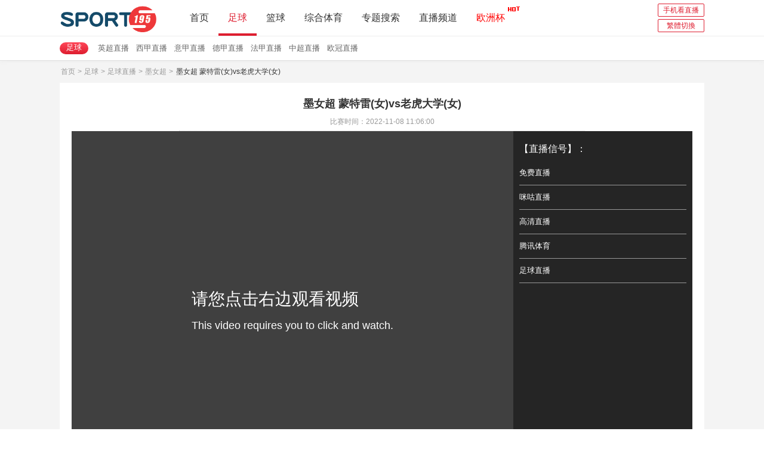

--- FILE ---
content_type: text/html; charset=utf-8
request_url: http://www.sport195.com/zq/zb/monvchao/141859.html
body_size: 4706
content:
<!DOCTYPE html>
<html lang="zh-CN">
<head>
<meta http-equiv="Content-Type" content="text/html; charset=utf-8" />
<meta http-equiv="X-UA-Compatible" content="IE=edge">
<meta name="apple-mobile-web-app-capable" content="yes">
<meta name="apple-mobile-web-app-status-bar-style" content="white">
<title>11月08日_《蒙特雷(女)vs老虎大学(女)》_墨女超直播_【在线高清】-极速体育吧</title>
<meta content="墨女超,蒙特雷(女),老虎大学(女)" name="keywords">
<meta content="墨女超<<蒙特雷(女)vs老虎大学(女)>>直播在北京时间11月08日11:06分准时开始，极速体育吧将为你带来《蒙特雷(女)vs老虎大学(女)》的视频在线直播，同时会发布蒙特雷(女)vs老虎大学(女)比赛的相关录像回放、全场视频集锦以及战报。点击进入观看蒙特雷(女)vs老虎大学(女)直播。" name="description">
<link rel="shortcut icon" href="/favicon.ico" type="image/x-icon">
<link rel="stylesheet" type="text/css" href="" id="publicCss">
  <script type="text/javascript" src="/~static/www/js/jquery-1.9.1.min.js?r=1"></script>
     <link href="/~static/www/css/public.min.css?r=1" type="text/css" rel="stylesheet">
  <link href="/~static/www/css/zhibodetail.min.css?r=1" type="text/css" rel="stylesheet">
  </head>
<body data-domainwww="/" data-domainstatic="/~static/" data-domainres="/~res/">
<header data-ad="1">
<!-- 头部导航 -->
	<nav>
		<div class="clearfix header-top">
			<h1 class="fl"><a href="/" title="极速体育吧"><img src="/~static/www/img/logo-beta.png" alt="极速体育吧"></a></h1>
			<ul class="fl head-nav">
				<li><a href="/">首页</a></li>
				<li class="footbli  ball-li active" >
					<a href="/zq/">足球</a>
					<ul class="second-nav">
						<li><a href="/zq/zb/"><i></i>足球直播</a></li>
						<li><a href="/zq/lx/"><i></i>足球录像</a></li>
						<li><a href="/zq/jj/"><i></i>足球集锦</a></li>
						<li><a href="/zq/pd/"><i></i>足球片段</a></li>
						<li><a href="/zq/bao/"><i></i>足球战报</a></li>
					</ul>
				</li>
				<li class="basketbli ball-li">
					<a href="/lq/">篮球</a>
					<ul class="second-nav">
						<li><a href="/lq/zb/"><i></i>篮球直播</a></li>
						<li><a href="/lq/lx/"><i></i>篮球录像</a></li>
						<li><a href="/lq/jj/"><i></i>篮球集锦</a></li>
						<li><a href="/lq/pd/"><i></i>篮球片段</a></li>
						<li><a href="/lq/bao/"><i></i>篮球战报</a></li>
					</ul>
				</li>
				<li class="basketbli ball-li">
					<a href="/ty/">综合体育</a>
					<ul class="second-nav zonghety-nav">
						<li><a href="/ty/zb/"><i></i>体育直播</a></li>
						<li><a href="/ty/sp/"><i></i>体育视频</a></li>
					</ul>
				</li>
				<li class="ball-li bq-li">
					<a href="/bq/">专题搜索</a>
				</li>
				<li class="ball-li bq-li">
					<a href="/pd/">直播频道</a>
					<ul class="second-nav">
						<li><a href="/pd/23.html">广东体育</a></li><li><a href="/pd/11.html">北京体育</a></li><li><a href="/pd/9.html">CCTV5+</a></li><li><a href="/pd/8.html">上海五星体育</a></li><li><a href="/pd/7.html">东方卫视</a></li><li><a href="/pd/6.html">cctv5在线直播</a></li>					</ul>
				</li>
				<li>
					<a href="/zq/zb/ouzhoubei/" class="worldcup-a">欧洲杯<img src="/~static/www/img/nav-shijiebei.gif"></a>
				</li>
			</ul>	
			<div class="fr index-btn">
				<a href="http://m.sport195.com#wap">手机看直播</a>
				<a id="StranLink" name="StranLink">繁体切换</a>
			</div>
		</div>
				
	</nav>
<div class="navbar-sub">
    <dl class="nav-footb">
        <dt>足球</dt>
        <dd><a href="/zq/zb/yingchao/" target="_blank">英超直播</a></dd>
        <dd><a href="/zq/zb/xijia/" target="_blank">西甲直播</a></dd>
        <dd><a href="/zq/zb/yijia/" target="_blank">意甲直播</a></dd>
        <dd><a href="/zq/zb/dejia/" target="_blank">德甲直播</a></dd>
        <dd><a href="/zq/zb/fajia/" target="_blank">法甲直播</a></dd>
        <dd><a href="/zq/zb/zhongchao/" target="_blank">中超直播</a></dd>
        <dd><a href="/zq/zb/ouguan/" target="_blank">欧冠直播</a></dd>
    </dl>
</div>

</header>
<div class="main">
<script type="text/javascript">
    //rem
    window.onload=window.onresize=function(){
        document.documentElement.style.fontSize=document.documentElement.clientWidth*10/375+'px';
    }
</script>
    <!-- 面包屑导航 -->
    <ul class="Bread-nav clearfix">
	<li><a href="/">首页</a></li>
	<li><i>></i><a href="/zq/">足球</a></li>
	<li><i>></i><a href="/zq/zb/">足球直播</a></li>
	<li><i>></i><a href="/zq/zb/monvchao/">墨女超</a></li>
        <li><i>></i>
                        墨女超 蒙特雷(女)vs老虎大学(女)
                    </li>
    </ul>
    <div class="wrap clearfix">
        <div class="wrap">
            <div class="zhibodetailgg" style="margin:10px 0">
            
            </div>
            <div class="pre-content">
                <h3>
                                        墨女超 蒙特雷(女)vs老虎大学(女)
                                    </h3>
                <p class="timeP" data-type="1" data-date="1667876760">比赛时间：2022-11-08 11:06:00</p>
                
                <!-- 直播信号 -->
                <div class="clearfix video-box-cont">
                    <div class="video-div" data-isonelocal="1" data-link="aHR0cDovL3d3dy5odW9zdXpoaWJvLmNvbS9saXZlLzE3NTQyNg==" data-name="PP直播">
                        <i class="max-btn" title="最大化" data-pop="1"></i>
                        <div class="cache-div">
                            <p><span>直播缓冲中... 请稍等...</span><span class="clock">10</span><span>秒</span><span class="close">【跳过】</span></p>
                            <img src="/~static/www/img/load.gif">
                            <p class="tip">提示：该信号搜集整理来自其他网站，极速体育吧从不制作和存储任何视频或直播信号</p>
                        </div>
                        <!-- 若为未开赛 -->
                        <div class="nogame">
                            <p>距离比赛开始还有：</p>
                            <p class="countdown"></p>
                        </div>
                        <!-- 正在比赛 -->
                        <div class="gaming">
                        </div>
                        <!-- 若已结束 -->
                        <div class="gameover clearfix">
                            <p class="title-p">本场比赛已结束</p>
                            <p class="fl">【相关资源】：</p>
                            <div class="about-a fl">
                            	<a class="disabled" href="javascript:void(0);" title="">录像</a>                                <a class="disabled" href="javascript:void(0);" title="">集锦</a>                                <a class="disabled" href="javascript:void(0);" title="">片段</a>                                <a class="disabled" href="javascript:void(0);" title="">战报</a>                            </div>
                        </div>
                       
                    </div>
                    <div class="signal video-list">
                        <p>【直播信号】：</p>
                        <dl>



<dd><a href="/play/141859_1.html" target="_blank" rel="nofollow">免费直播</a></dd><dd><a href="/play/141859_2.html" target="_blank" rel="nofollow">咪咕直播 </a></dd><dd><a href="/play/141859_3.html" target="_blank" rel="nofollow">高清直播</a></dd><dd><a href="/play/141859_4.html" target="_blank" rel="nofollow">腾讯体育</a></dd><dd><a href="/play/141859_5.html" target="_blank" rel="nofollow">足球直播</a></dd>

	<dd data-isonelocal="1" data-link="aHR0cDovL3d3dy5odW9zdXpoaWJvLmNvbS9saXZlLzE3NTQyNg==" data-name="PP直播"></dd>
                                                                            <dd><i class="xhaolb"></i></dd></dl>
                        <div class="ggoneword" style="position:absolute;width:270px;height:270px;"></div>
                        
                    </div>

                </div>

                <p class="tip" style="font-size:12px;font-style:italic;color:#999;">提示：该信号搜集整理来自其他网站，极速体育吧从不制作和存储任何视频或直播信号</p>
            </div>

        </div>
        
        <div class="fl l-box">
            <div class="allboxleft">
                <ul class="l-tab clearfix">
                    <li class="active">介绍</li>
                    <li>资讯</li>
                    <li>赛程</li>
                    <li>集锦</li>
                    <li>录像</li>
                </ul>
                <div class="once-div introduction">
                    <ul>
                        <li><span>【赛事名称】</span><span class="title">                        蒙特雷(女)vs老虎大学(女)
                    </span></li>
                        <li><span>【赛事分类】</span><span class="title">墨女超</span></li>
                        <li><span>【开赛时间】</span><span class="title">2022-11-08 11:06:00</span></li>
                    </ul>
                    <div class="intro-content">
                        <div>
                                                          北京时间11月08日 11:06分，墨女超《蒙特雷(女)vs老虎大学(女)》直播准时在线播放，喜欢看墨女超比赛的朋友可以提前收藏本页面以免错过直播。直播车还为您在本页面索引了相关墨女超直播、蒙特雷(女)直播、老虎大学(女)》直播的近期比赛列表以及两队历史交锋、两队赛程。
                                                    </div>
                        <div class="tag-box hide">
                            <span>本场标签：</span>
<a target="_blank" href="/bq/20861.html" >墨女超</a>
<a target="_blank" href="/bq/21437.html" >蒙特雷(女)</a>
<a target="_blank" href="/bq/21354.html" >老虎大学(女)</a>
                                                                                    </div>
                    </div>
                </div>
                <div class="once-div newsdiv" style="display: none;">
                    <ul>
<li class="nodata"><img src="/~static/www/img/no-content.png"><p>暂无资讯</p></li>                                            </ul>
                </div>
                <div class="once-div matchlist" style="display: none">
                    <ul class="type-match clearfix">
                        <li class="active"><p><i></i></p><span>全部</span></li>
                        <li><p><i></i></p><span>墨女超</span></li>
                        <li><p><i></i></p><span>蒙特雷(女)</span></li>
                        <li><p><i></i></p><span>老虎大学(女)</span></li>
                    </ul>
                                        <div class="match-cont">
                        <ul class="eventul cont-ull">
<li class="nodata" style="display: none"><img src="/~static/www/img/no-content.png"><p>暂无相关赛程</p></li>                                                                            </ul> 
                        <ul class="homeul cont-ull">
<li class="nodata" style="display: none"><img src="/~static/www/img/no-content.png"><p>暂无相关赛程</p></li>                                                </ul>
                        <ul class="guestul cont-ull">
<li class="nodata" style="display: none"><img src="/~static/www/img/no-content.png"><p>暂无相关赛程</p></li>                                                </ul>
                    </div>
                                    </div>
                <div class="once-div videodiv" style="display: none">
<ul>
</ul>
                	                    	<div class="nodata"><img src="/~static/www/img/no-content.png"><p>暂无集锦</p></div>                                    </div> 
                <div class="once-div videodiv" style="display: none">
<ul>
</ul>

                	                    	<div class="nodata"><img src="/~static/www/img/no-content.png"><p>暂无录像</p></div>                                    </div> 
            </div>

        </div>
        <div class="fr r-box">
           
                        <div class="pre-live r-content pre-live-hot pre-live-pd">
                <h4 class="header-f">相关视频</h4>
                <h3 class="heading-t clearfix"><a class="fl">蒙特雷(女)</a><a class="fr">老虎大学(女)</a>
                    <p class="hotevents"></p>
                    <p class="hotpd"></p></h3>
                <div class="events-box hot-box" style="display: block;">
                    <ul class="clearfix">
<li class="more-a"><a href="/bq/lb/4-21437-0.html" target="_blank">查看更多..</a></li>
                    </ul>
                </div>
                <ul class="video-box hot-box clearfix">
<li class="more-a"><a href="/bq/lb/4-21354-0.html" target="_blank">查看更多..</a></li>
                </ul>
            </div>
       

        </div>
    </div>
</div>
<script type="text/javascript" src="/~static/www/js/jquery.base64.js"  data-cfasync="false"></script>
<!-- 公共底部 -->
<script>
(function(){
    var bp = document.createElement('script');
    var curProtocol = window.location.protocol.split(':')[0];
    if (curProtocol === 'https') {
        bp.src = 'https://zz.bdstatic.com/linksubmit/push.js';
    }
    else {
        bp.src = 'http://push.zhanzhang.baidu.com/push.js';
    }
    var s = document.getElementsByTagName("script")[0];
    s.parentNode.insertBefore(bp, s);
})();
</script>
<footer><div class="wrap"><p>
极速体育吧是专业的体育直播导航网站，主要提供高清足球直播,NBA直播,英超直播,欧冠直播、世界杯、欧洲杯赛事直播，本站本身并不制作生产任何体育赛事和电视节目，<br/>所有直播信号和视频录像均由用户收集或从搜索引擎搜索整理获得，所有内容均来自互联网，并链接到其网站进行播放，<br/>极速体育吧本站只是代为收集信号，我们自身不提供任何直播信号和视频内容，如有侵犯您的权益请通知我们，我们会第一时间处理。</p><p>Copyright© 2019 sport195.com <a href="http://www.800zb.com/">极速体育吧</a><a href="/guanyu/">关于我们</a><a href="/mzsm/" rel="nofollow">免责声明</a><a href="/lxwm/" rel="nofollow">联系我们</a><a href="/gbook/" rel="nofollow">留言反馈</a><a href="/ditu.html" class="map-a" target="_blank">网站地图</a><a href="https://beian.miit.gov.cn" target="_blank" rel="noopener noreferrer">鄂ICP备2023019272号-2</a></p></div>
<div class="top-box"><a href="#"></a></div></footer>
 <script type="text/javascript" src="/~static/www/js/default.js?r=2" data-cfasync="false"></script>
 <script type="text/javascript" src="/~static/www/js/index.min.js?r=1" data-cfasync="false"></script>
<script type="text/javascript" src="/~static/www/js/link.min.js?r=1" data-cfasync="false"></script>
<script type="text/javascript" src="/~static/www/js/popwin.min.js?r=1" data-cfasync="false"></script>
</body></html>

--- FILE ---
content_type: text/css
request_url: http://www.sport195.com/~static/www/css/public.min.css?r=1
body_size: 4852
content:
@charset "utf-8";html{background:#fff;overflow:auto;height:100%}body{min-width:1200px;font-size:16px;font-family:"Segoe UI","Lucida Grande",Helvetica,Arial,"Microsoft YaHei",FreeSans,Arimo,"Droid Sans","wenquanyi micro hei","Hiragino Sans GB","Hiragino Sans GB W3",FontAwesome,sans-serif;font-weight:400;color:#333;-webkit-font-smoothing:antialiased;min-height:100%;margin:0;padding:0;position:relative;background:#f4f4f4}a{color:#333;text-decoration:none;cursor:pointer;outline:0 none;transition:.2s all ease}a:hover{text-decoration:none;color:#ff4f20}a:focus{-moz-outline-style:none;border:0;blr:expression(this.onFocus=this.blur())}body,div,dl,dt,dd,ul,ol,li,h1,h2,h3,h4,h5,h6,pre,code,form,fieldset,legend,input,p,blockquote,th,td{margin:0;padding:0}header,footer,article,aside,section,nav,menu,hgroup,details,dialog,figure,figcaption{display:block}ol,li,ul,dl,dt,dd{list-style:none}fieldset,img{border:0}button,submit,input,select{vertical-align:middle}button,submit{cursor:pointer}h1,h2,h3,h4,h5,h6{font-size:inherit;font-weight:lighter}table{border-collapse:collapse;border-spacing:0}sup{vertical-align:text-top}sub{vertical-align:text-bottom}select,button{font-family:inherit;font-size:inherit;font-weight:inherit;outline-style:none;outline-width:0;padding:0;margin:0}b,em,i{display:inline-block;font-weight:normal;font-style:normal}.clearfix:after{content:".";display:block;height:0;clear:both;visibility:hidden}.clearfix{zoom:1}.container{width:1200px;position:relative;margin:0 auto}.fl{float:left}.fr{float:right}.wrap{width:1080px;margin:0 auto}.main{padding-bottom:300px}.l-box{width:740px}.r-box{width:320px}.hide{display:none!important}.show{display:block!important}header{border-bottom:1px solid #e0e0e0;box-shadow:0 2px 6px #eee;background:#fff}.heading{width:1080px;height:66px;margin:0 auto}h1{float:left}h1 a,h1 a img{display:block;height:44px;margin-top:10px}.heading p{float:left;height:30px;line-height:30px;margin-top:30px;font-size:14px;margin-left:20px}.heading i{font-weight:600;color:#C33;font-size:15px}nav{width:100%;height:60px;background:#fff;border-bottom:1px solid #eee}.header-top{width:1080px;margin:0 auto}.head-nav{width:700px;margin-left:30px}.head-nav li{float:left;line-height:60px;height:60px;box-sizing:border-box;padding:0 16px;text-align:center;transition:.2s all ease;cursor:pointer;font-weight:500;position:relative;z-index:10}.head-nav li a{display:block;width:100%;height:100%;color:#333}.head-nav li:hover a{color:#de1e30}.head-nav .active{border-bottom:4px solid #de1e30}.head-nav .active a{color:#de1e30}.navbar-sub{width:1080px;height:40px;line-height:40px;margin:0 auto;font-size:13px}.navbar-sub dl{float:left}.navbar-sub dl dd,.navbar-sub dl dt{float:left;padding:0 6px}.navbar-sub dl dd a{color:#666;font-weight:400}.navbar-sub dl dd a:hover{color:#de1e30;text-shadow:1px 1px 1px #D9F2E5}.navbar-sub dl dt{width:36px;height:20px;background-image: -webkit-gradient(linear,top,bottom,from(#ff4657),to(#de1e30));background-image:-webkit-linear-gradient(top,#ff4657,#de1e30);background-image: -moz- oldlinear-gradient(top,#ff4657,#de1e30);background-image: linear-gradient(to bottom,#ff4657,#de1e30);margin-top:10px;text-align:center;line-height:18px;color:#fff;position:relative;margin-right:10px;font-weight:500;border-radius:40px}.navbar-sub dl dt i{display:block;position:absolute;width:0;height:0;border-top:6px solid transparent;border-left:6px solid #C66;border-bottom:6px solid transparent;right:-5px;top:5px}.navbar-sub .nav-basketb dt{margin-left:20px}header .second-nav{position:absolute;top:56px;left:0;width:200px;height:auto;background:#fff;display:none;box-shadow:0 1px 12px 0 rgba(0,0,0,.2);border-radius:0 0 4px 4px}header .second-nav li{float:left;width:100px;padding:0;text-align:center;height:40px;line-height:40px;font-size:14px}header .zonghety-nav{width:100px}header .second-nav li:hover a{color:#fff}header .second-nav li:hover i{display:inline-block}header .second-nav li:hover{background-image: -webkit-gradient(linear,top,bottom,from(#ff4657),to(#de1e30));background-image: -webkit-linear-gradient(top,#ff4657,#de1e30);background-image: -moz- oldlinear-gradient(top,#ff4657,#de1e30);background-image: linear-gradient(to bottom,#ff4657,#de1e30);}header .second-nav li a{color:#004D4D}header .second-nav li i{display:none;width:0;height:0;border-left:8px solid #fff;border-top:6px solid transparent;border-bottom:6px solid transparent;margin:0 4px}.ball-li:hover ul{display:block}.bq-li .second-nav{width:200px}.changeColor{animation:colorChange 4s infinite;-moz-animation:colorChange 4s infinite;-webkit-animation:colorChange 4s infinite;-o-animation:colorChange 4s infinite}@keyframes colorChange{0%{color:#de1e30}33%{color:#f0f}66%{color:#00f}100%{color:#de1e30}}footer{width:100%;background:#222;margin-top:40px;position:absolute;bottom:0;padding-bottom:10px}footer p{line-height:26px;text-align:center;color:#eee;font-size:12px}footer p span{margin-right:16px}footer p a{padding:0 10px;border-left:1px solid #fff;text-align:center;color:#eee}.top-box{position:fixed;right:100px;bottom:200px;border:2px solid #999;width:50px;height:50px;border-radius:10px;background:url('../img/top2.png') #fff no-repeat center;cursor:pointer;display:none}.top-box:hover{border:2px solid #de1e30;background:url('../img/top3.png') #fff no-repeat center}.top-box a{display:block;width:100%;height:100%}@media screen and (max-width:1400px){.top-box{right:0}}.Bread-nav{width:1080px;margin:10px auto}.Bread-nav li{float:left;font-size:12px;color:#333}.Bread-nav li a,.Bread-nav li i{color:#999;margin:0 2px}.Bread-nav li a:hover{color:#de1e30}.head-one{margin:0 0 14px 0;color:#4a4a4a;font-size:20px;line-height:20px;position:relative}.head-one .wx-img{position:absolute;right:0;top:-8px;width:890px;height:40px;background:url(../img/wx-img.png) no-repeat}.head-one i{display:inline-block;width:24px;height:24px;vertical-align:middle}.head-one .live{background:url(../img/icon-live.png) no-repeat center;margin-right:10px}.head-one .hot-event{background:url(../img/icon-hotevent.png) no-repeat center;margin-right:10px;background-size:auto 100%}.head-one span{display:inline-block;vertical-align:middle;font-weight:500}.head-one .label{font-family:Impact;color:#e2e2e2;font-size:18px;line-height:23px;height:20px;margin-left:4px}.head-one .more i{display:inline-block;width:12px;height:10px;vertical-align:middle;background:url(../img/icon-more.png) no-repeat center}.head-one .more span{vertical-align:middle;color:#999;font-size:12px}.head-one .more:hover span{color:#de1e30}.head-two{border-bottom:1px solid #eee;padding-bottom:10px}.date-box{background:#fff}.date-box li{min-width:70px;text-align:center;padding:4px 0;border:1px solid #e0e0e0}.date-box li a{display:block;width:100%;height:auto;overflow:hidden}.date-box .active{background:#0093dd}.date-box .active a{color:#fff}.live-box{width:1060px;font-size:14px}.live-box .datedd{height:34px;line-height:34px;cursor:pointer;position:relative;border-bottom:1px dotted #eee;background:#eee;padding:0;}.live-box .datedd i{display:inline-block;width:10px;height:10px;border-radius:50%;background:#BA4547;margin:0 10px}.live-box .datedd img{position:absolute;width:12px;height:10px;right:10px;top:8px;transform:rotate(270deg)}.live-box dd{padding:10px 0;height:auto;border-bottom:1px dotted #e0e0e0}.live-box dd:hover{background:#f7f7f7}.live-box dd:hover .reload a{display:inline-block}.live-box dd div{margin:0 8px;display:inline-block;vertical-align:middle}.live-box dd .once-event{width:140px}.live-box dd .once-game{width:310px}.once-type{width:40px;text-align:center}.once-type a{display:block;width:100%;height:auto}.once-type a i{display:inline-block;width:22px;height:22px}.once-time{width:40px;text-align:center;}.once-event a{border-radius:6px;min-width:80px;line-height:22px;text-align:center;display:block;color:#0093dd;max-width:148px;padding:0 4px}.once-game{font-weight:500;font-size:15px;min-width:100px}.live-box dd .video-link{max-width:400px;margin-left:10px}.video-link a span{margin:0 4px;display:inline-block;vertical-align:middle}.video-link a{margin:0 6px;color:#fff;font-size:13px;display:inline-block;width:100px;height:26px;border-radius:4px;background:#de1e30;opacity:.7;filter:alpha(opacity=70);-moz-opacity:0.7;-khtml-opacity:0.7; opacity: 0.7;}.video-link a b{display:inline-block;width:20px;height:26px;background:url(../img/icon-zhibo-white.png) no-repeat center;vertical-align:middle;margin-left:10px;background-size:100% auto}.video-link a i{display:inline-block;width:17px;height:16px;background:url('../img/sprite.png') -32px -32px;vertical-align:middle;margin:0 4px}.video-link a:hover{opacity:1}.once-rem{width:18px;height:18px;border-radius:2px;background:#ff3f3f;color:#fff;font-size:13px;text-align:center;line-height:18px;position:relative}.once-rem i{position:absolute;width:0;height:0;border-right:6px solid #ff3f3f;border-top:4px solid transparent;border-bottom:6px solid transparent;left:-4px;top:4px}.reload a{background:url('../img/sprite.png') 0 -32px;width:22px;height:19px;display:none}.allbtn i{background:url('../img/sprite.png') -192px 0}.impbtn i{background:url('../img/sprite.png') -256px 0}.footbtn i{background:url('../img/sprite.png') 0 0}.baskbtn i{background:url('../img/sprite.png') -32px 0}.tenbtn i{background:url('../img/sprite.png') -64px 0}.volbtn i{background:url('../img/sprite.png') -128px 0}.badbtn i{background:url('../img/sprite.png') -96px 0}.Tabbtn i{background:url('../img/sprite.png') -160px 0}.othbtn i{background:url('../img/sprite.png') -224px 0}.scrbtn i{background:url('../img/sprite.png') -288px 0}.header-f{height:40px;line-height:40px;padding-left:10px;box-sizing:border-box;font-weight:500;font-size:18px;position:relative;text-align:center}.header-f p{position:relative;z-index:2;background:#fff;width:130px;margin:0 auto}.header-f i{position:absolute;width:80%;height:1px;background:#eee;top:20px;left:10%}.header-f a{position:absolute;right:10px;font-size:12px}.center{text-align:center}.head-fi{height:34px;line-height:34px;position:relative}.head-fi p{display:inline-block;min-width:140px;font-size:18px;font-weight:500;padding:0 10px}.head-fi a{position:absolute;right:10px;top:0;font-size:14px;font-weight:400}.hot-bq div{padding:10px;box-sizing:border-box}.hot-bq div a{display:inline-block;padding:0 10px;margin:6px 0;border-right:1px solid #e0e0e0;font-size:14px}.icon-foot{background:url('../img/sprite22.png') 0 0;width:22px;height:22px}.icon-basket{background:url('../img/sprite22.png') -44px 0;width:22px;height:22px}.icon-ten{background:url('../img/sprite22.png') -88px 0;width:22px;height:22px}.icon-vol{background:url('../img/sprite22.png') -132px 0;width:22px;height:22px}.icon-bad{background:url('../img/sprite22.png') -176px 0;width:22px;height:22px}.icon-Tab{background:url('../img/sprite22.png') -220px 0;width:22px;height:22px}.icon-other{background:url('../img/sprite22.png') -308px 0;width:22px;height:22px}.page{width:100%;background:#fff;padding-top:20px;text-align:center}.page .pagination{display:inline-block;border:0}.page .pagination li{float:left;padding:4px;border-radius:4px;border:1px solid #e0e0e0;margin:0 4px;min-width:20px;text-align:center;font-size:14px;font-weight:500;line-height:inherit;min-height:20px!important}.page .pagination li a{display:inline-block;width:100%;height:100%;color:#de1e30;margin:0}.page .pagination li:hover{background:#de1e30}.page .pagination li:hover a{color:#fff}.page .pagination .disabled{background:#e0e0e0}.page .pagination .disabled:hover{background:#e0e0e0}.page .pagination .disabled a{color:#999}.page .pagination .disabled:hover a{color:#999}.page .pagination .active{background:#de1e30}.page .pagination .active a{color:#fff}.r-content .hot-pd li i{position:absolute;left:10px;top:10px;width:0;height:0;border-top:4px solid transparent;border-bottom:4px solid transparent;border-left:4px solid #F63}.r-content .hot-pd li{float:left;width:40%;font-size:14px;height:28px;line-height:28px;padding-left:20px;position:relative;border:0}.r-content .hot-pd li a{width:40%}.videoshi .type-ul li{text-overflow:inherit}.index-btn a{width:76px;height:20px;line-height:20px;text-align:center;display:block;color:#de1e30;font-size:12px;border-radius:2px;transition:.2s all ease;border:1px solid #de1e30}.index-btn a:first-child{margin:6px 0 4px 0}.index-btn a:hover{background:#de1e30;color:#fff}.zhibo-ajax-btn{width:200px;margin:20px auto;height:40px;line-height:40px;cursor:pointer;border:1px solid #e0e0e0;text-align:center;border-radius:4px}.no-event-dd{text-align:center}.no-event-dd span{color:#de1e30;padding:0 4px}.map-a{color:#ff4f20}.bangdan-div{font-size:14px;margin-top:20px;border:1px solid #e0e0e0;border-top:0}.bangdan-div .type-ul{width:100%;border:1px solid #e0e0e0;line-height:30px;box-sizing:border-box;padding:0;margin-bottom:0}.bangdan-div .event-type{margin-bottom:0;background:#fff;font-size:12px;border:0;height:20px;padding:10px 2px}.bangdan-div .event-type li{float:left;width:34px;cursor:pointer;text-align:center;border:1px solid #e0e0e0;margin-right:3px;border-radius:2px;height:20px;line-height:20px}.bangdan-div .event-type li:hover{border:1px solid #de1e30}.bangdan-div .event-type .active{color:#fff;background:#de1e30;border:1px solid #de1e30}.bangdan-div .bang-ul{font-size:16px;display:flex}.bangdan-div .bang-ul li{width:48%;float:left;text-align:center;cursor:pointer;line-height:26px!important;height:26px!important;border-right:1px solid #e0e0e0!important;flex:1;font-size:14px}.bangdan-div .bang-ul li:last-child{border:none!important}.bangdan-div .bang-ul li:hover{color:#de1e30}.bangdan-div .bang-ul .active{color:#de1e30;background:#fff;font-weight:600;border-bottom:none!important}.bangdan-div .group-ul{border-top:0}.bangdan-div .group-ul li{float:left;width:38px;text-align:center;cursor:pointer}.bangdan-div .bang .group-ul .active{color:#de1e30;background:#fff;border:0;height:26px;font-weight:500}.bangdan-div .bang-contnet{margin-top:4px}.bangdan-div .shes,.bang,.group-dl,.bask-div,.baskbang{display:none}.bangdan-div .bang-contnet dd,.bang-contnet dt{display:inline-block;vertical-align:middle;width:100%;line-height:26px}.bangdan-div .bang-contnet dt{background:#f7f7f7}.bangdan-div .bang-contnet dd{font-size:13px;border-bottom:1px dotted #e0e0e0;line-height:30px}.bangdan-div .bang-contnet p{display:inline-block;vertical-align:middle;width:48px;text-align:center}.bangdan-div .bang-contnet p:nth-child(2){width:120px}.bangdan-div .bang-contnet p:nth-child(3){width:100px}.bangdan-div .bang-contnet p span{display:inline-block;width:16px;height:16px;color:#fff;border-radius:50%;vertical-align:middle;line-height:16px}.basket-ul .bang-ul li{width:70px}.schedule-div{margin-top:20px;font-size:14px}.schedule-div .box{border:1px solid #e0e0e0}.schedule-div .event-ul{height:26px;width:100%;margin:6px 0}.schedule-div .bask-sch-div .event-ul{background:url('../img/sech-bask-bg.jpg') no-repeat center}.schedule-div .bask-sch-div .event-ul li{width:152px}.schedule-div .event-ul li{float:left;width:52px;cursor:pointer;line-height:26px;text-align:center}.schedule-div .event-ul li:hover{color:#de1e30}.schedule-div .event-ul .active{color:#de1e30;font-weight:600}.schedule-div .content{border-top:1px solid #e0e0e0;width:310px;margin:0 auto;display:none}.schedule-div .content a{display:block;float:left;margin:8px;width:60px;height:60px}.schedule-div .content a img{display:block;width:30px;height:30px;margin:4px auto}.schedule-div .content a p{font-size:13px;text-align:center;line-height:14px}.lxfl-div{margin-bottom:20px;background:#fff;border-radius:4px}.lxfl-div .event-ul{display:flex;border:0;padding:0;margin:0;border-right:1px solid #e0e0e0}.lxfl-div .event-ul li{flex:1;box-sizing:border-box;border:1px solid #e0e0e0;border-bottom:1px solid #de1e30;font-size:14px;text-align:center;line-height:20px;height:60px;cursor:pointer}.lxfl-div .event-ul li:last-child{border-right:0}.lxfl-div .event-ul .active{border:1px solid #de1e30;border-bottom:1px solid #fff}.lxfl-div .event-ul img{display:block;width:30px;height:30px;margin:2px auto}.lxfl-div .box-cont{display:none;box-sizing:border-box;border:1px solid #de1e30;border-top:0;padding:10px 4px}.lxfl-div .box-cont-t{border:1px solid #e0e0e0}.lxfl-div .box-cont dl{margin-bottom:10px}.lxfl-div .box-cont dt{width:80px;font-weight:600;font-size:14px}.lxfl-div .box-cont dd{width:100%}.lxfl-div .box-cont dd a{display:inline-block;padding:0 10px;margin-bottom:6px;font-size:13px}.schedule-div .event-ul{border:0;padding:0}.red{color:#ff3f3f;font-weight:600}.head-nav li .worldcup-a{color:red}.worldcup-a img{position:absolute;right:-10px;width:22px;height:10px;top:10px}#full_screen_open{width:32px;height:32px;background:#fff;background-image:url(../img/big.png);background-size:32px 32px;background-position-y:-4px;background-position-x:-2px;cursor:pointer;border:3px solid #fff;position:absolute;right:40px;top:-4px;z-index:4999}#full_screen_open:hover{background:#fff;background-image:url(../img/big2.png);background-size:32px 32px;background-position-y:-4px;background-position-x:-2px}.ggone{position:absolute;left:0;bottom:0;}.signal .ggone a{margin:0;}.gga{position:relative;display:block;margin:4px 0;}.gga img{display:block;width:100%;height:40px;}.gga i{position: absolute;top:0;right:0;background:rgba(0,0,0,0.8);color:#fff;font-size:12px;width:36px;height:20px;line-height:20px;text-align: center;}
.cache-div p{text-align:center;margin:50px 0;color:#333 !important;}.cache-div{width:100%;height:100%;background:#fff;position:absolute;top:0;left:0;z-index:10;}.cache-div .close{cursor:pointer;color:#de1e30;margin-left:10px;}.cache-div img{margin:30px 250px;}

--- FILE ---
content_type: text/css
request_url: http://www.sport195.com/~static/www/css/zhibodetail.min.css?r=1
body_size: 3091
content:
.hot-box{display:none}.pre-live-hot .events-box{margin:0}.pre-live-pd b{border-radius:50%;background:#e0e0e0;display:inline-block;width:6px;height:6px;margin:0 4px}.heading-t{width:100%;height:40px;line-height:40px;border-bottom:2px solid #3EA871;box-sizing:border-box;font-size:16px;font-weight:500;position:relative}.heading-t a,.heading-t b{position:relative;padding:0 4px;z-index:3;color:#fff}.heading-t b{float:left}.heading-t .hotpd{width:30%;height:0;border-top:0;border-bottom:40px #408ed6 solid;border-left:transparent 30px solid;border-right:0;position:absolute;right:0}.heading-t .hotevents{width:100%;height:0;border-bottom:0;border-top:40px #de1e30 solid;border-left:none;position:absolute;left:0}.hotevents a{margin-top:-40px;margin-left:10px}.pre-content{width:100%;height:auto;background:#fff;box-sizing:border-box;padding:20px}.pre-content h3{font-size:18px;font-weight:600;text-align:center;line-height:30px}.timeP{width:680px;margin:0 auto;border-bottom:1px dotted #e0e0e0;text-align:center;font-size:12px;color:#999;line-height:30px}.nogame{margin-top:100px;display:none}.nogame p{text-align:center;line-height:40px}.nogame .countdown{font-size:24px;line-height:40px}.nogame .countdown span{color:#dc2221;display:inline-block;width:40px;height:40px;margin:0 4px;font-style:italic}.signal{font-size:16px;line-height:40px;margin-top:10px}.signal a{font-weight:500;color:#ffffff;margin:0 10px;display: block}.signal a:hover{color:blue}.signal i{color:#0093dd}.gameover{display:none;margin-top:10px}.gameover dt{font-size:16px;font-weight:500;line-height:34px}.gameover dd a{line-height:30px;color:#0093dd;margin-left:20px}.gameover dd a:hover{color:blue}.tag-box{margin-top:20px;font-size:14px}.tag-box a{display:inline-block;padding:2px 6px;border-radius:6px;border:1px solid #e0e0e0;margin:0 8px}.tag-box a:hover{background:#0093dd;color:#fff}.introduction{margin-top:20px}.intro-content{background:#fff;padding:20px;box-sizing:border-box;height:auto;color:#666;}.events-box{margin-top:20px}.events-box ul{background:#fff;padding:20px;box-sizing:border-box;font-size:14px}.events-box ul p{color:#999}.events-box ul p a{color:#333;margin:0 8px}.events-box ul p a:hover{color:#ff4f20}.events-box ul li{line-height:30px;border-bottom:1px dotted #e0e0e0}.events-box ul li b{margin:0 10px}.events-box ul li i{display:inline-block;width:8px;height:8px;border-radius:50%;background:#e0e0e0;margin:0 8px}.events-box ul li span a{color:#0093dd;margin:0 8px}.events-box ul li span a:hover{text-decoration:underline}.r-content{margin-bottom:20px;background:#fff}.r-content ul{border:1px solid #e0e0e0;box-sizing:border-box;padding:10px;font-size:14px}.r-content ul li{height:30px;line-height:30px;border-bottom:1px dotted #e0e0e0;width:100%;overflow:hidden}.pre-live ul li i{border-radius:0;background:#fff;display:inline-block;width:0;height:0;border-left:10px solid #69C;border-top:6px solid transparent;border-bottom:6px solid transparent;margin:0 4px}.abo-video ul{font-size:13px}.abo-video ul p{display:inline-block;width:20px;height:20px;background:#8CD9B3;text-align:center;line-height:20px;margin:0 4px}.abo-video ul p i{width:0;height:0;border-left:6px solid #fff;border-top:6px solid transparent;border-bottom:6px solid transparent;display:inline-block;margin-top:4px}.abo-video ul a{color:#0093dd;margin:0 2px}.abo-video ul a:hover{text-decoration:underline}.pd-hot ul li{width:50%;float:left;border:0}.pd-hot li i{display:inline-block;width:0;height:0;border-top:4px solid transparent;border-bottom:4px solid transparent;border-left:4px solid #F63;margin:0 4px}.hot-bq div{border:1px solid #e0e0e0;padding:10px;box-sizing:border-box}.hot-bq div a{font-size:14px;display:inline-block;padding:0 10px;border-right:1px solid #e0e0e0;line-height:24px;margin:4px 0}.hot-bq div a:hover{text-decoration:underline}.seo-box li span{display:inline-block;width:80px}.seo-box li a{color:#0093dd}.seo-box li a:hover{text-decoration:underline}.xgzy-box{width:700px;height:auto;padding:10px;box-sizing:border-box;background:#ECF8F2;border:1px solid #8CD9B3;margin:10px auto;color:#0093dd}.xgzy-box a{font-size:14px;line-height:26px}.xgzy-box div i{display:inline-block;width:6px;height:6px;border-radius:50%;background:#B5C200;margin:0 8px}.lx-box{margin-top:20px}.sepx li b,.sepx li a{display:inline-block}.sepx li b{width:180px;overflow:hidden;text-overflow:ellipsis;white-space:nowrap;height:21px}.videoshi ul{padding:0}.s-cont{font-size:12px;height:24px;line-height:24px;color:#999;text-align:center;border-bottom:1px dotted #e0e0e0;margin-bottom:10px}.s-cont span{margin:0 20px}.history-box{margin-top:20px;}.history-box .jf-box li p{float:left;text-align:center;border:1px solid #e0e0e0;height:28px}.history-box .jf-box li a{margin:0 6px;color:#0093dd}.history-box .jf-box li a:hover{color:blue}.history-box .jf-box li p:first-child{width:150px}.history-box .jf-box li p:nth-child(2){width:300px}.history-box .jf-box li p:nth-child(3){width:130px}.history-box .jf-box li p:nth-child(4){width:152px}.history-box .jf-box .ul-title{background:#e0e0e0;height:34px;line-height:34px}.history-box .jf-box li{line-height:28px}.history-box .jf-box li:hover{background:#f7f7f7}.zj-box .team-box{width:360px;margin-top:20px}.team-box h4{text-align:center;font-size:16px;font-weight:500;height:34px;line-height:34px;background:#e0e0e0}.team-box h4 a{color:#0093dd;font-weight:600}.team-box li p{float:left;text-align:center;border-bottom:1px solid #e0e0e0;overflow:hidden;height:26px}.team-box li p:first-child{width:82px}.team-box li p:nth-child(2){width:108px}.team-box li p:nth-child(3){width:60px}.team-box li p:nth-child(4){width:108px}.team-box li:nth-child(odd){background:#f7f7f7}.team-box li{font-size:13px;line-height:26px}.team-box .ul-title{font-size:14px}.linkp{width:100%;height:26px;line-height:26px;background:#e0e0e0;text-align:center;margin-bottom:8px}.linkp a{display:inline-block;padding:0 14px;color:#0093dd}.history-box .jf-box li .blue{color:#1574A8}.team-box a:hover{color:#ff4f20}.about-event ul li i{width:8px;height:8px;background:#C66;border-radius:50%;border:0}.gameover p{width:120px;margin-left:40px}.gameover .about-a{width:560px}.gameover .about-a a{display:inline-block;width:60px;height:28px;line-height:28px;background:#FBE4E7;color:#333;margin:0 20px;text-align:center}.gameover .about-a a:hover{background:#de1e30;color:#fff}.gameover .about-a .disabled{background:#e0e0e0;color:#999}.gameover .about-a .disabled:hover{background:#e0e0e0;color:#999}.more-a{line-height:30px;text-align:center}.tb-a{font-size:14px;padding-left:18px;padding-top:6px;background:#fff}.tb-a a{color:#0093dd}.tb-a p{line-height:28px}.r-content ul li i{display:inline-block;width:0;height:0;border-left:10px solid #69C;border-top:6px solid transparent;border-bottom:6px solid transparent;margin:0 4px}.video-list .wechat{width:132px;height:147px;position:absolute;left:84px;bottom:10px;background:url(../img/WeChat.jpg)}.video-list{float:left;width:300px;background:#252525;margin-top:0;height:600px;box-sizing:border-box;padding:10px;margin-bottom:20px;overflow-y:auto;position:relative}.video-list dl dd a{width:100%;overflow:hidden;text-overflow:ellipsis;white-space:nowrap;border-bottom:1px solid #999;line-height:40px;color:#fff;font-size:13px;display:block;margin-left:0}.video-div{float:left;width:740px;height:600px;background:#404040;position: relative;}.video-list dd a:hover{color:#de1e30}.video-div .link-img{display:block;background:url(../img/player.png) no-repeat center;height:100%;color:#fff}.video-list .active{color:#de1e30;background:#fff}.r-box{margin-top:20px}.video-list p{color:#fff}.video-div p{color:#fff}.gaming{width:100%;height:100%;position:relative}.gameover .title-p{width:100%;text-align:center;margin:100px 0 30px 0}.error-link a{color:#de1e30;text-decoration:underline}.error-link{text-indent:2em}.history-box .jf-box{background:#fff;}.zj-box .team-box{background:#fff;}.max-btn{position: absolute;width:30px;height:30px;background:url(../img/max-btn.png) #000;top:6px;right:6px;cursor: pointer;border-radius:4px;z-index:999;}.allboxleft{width:740px;margin:20px 0;padding:0 10px;box-sizing:border-box;background:#fff;}.l-tab{height:50px;border-bottom:2px solid #de1e30;margin-top:10px;}.l-tab li{float:left;height:34px;line-height: 34px;width:90px;text-align: center;margin:8px 20px 8px 0;cursor:pointer;border-radius:20px;}.l-tab .active{color:#fff;background-image: -webkit-gradient(linear,top,bottom,from(#ff4657),to(#de1e30));background-image: -webkit-linear-gradient(top,#ff4657,#de1e30);background-image: -moz- oldlinear-gradient(top,#ff4657,#de1e30);background-image: linear-gradient(to bottom,#ff4657,#de1e30);}.newsdiv ul li img,.imgdiv{width:168px;height:126px;margin-right: 18px;position:relative;}.newsdiv ul li{padding: 10px 0;border-bottom:1px solid #eee;}.newsdiv ul .word-r{width:500px;}.newsdiv ul li .imgdiv p{position:absolute;top:0;left:0;width:46px;height:20px;line-height:20px;text-align:center;background:#d33556;color:#fff;font-size:12px;}.newsdiv ul li .imgdiv .zhanb{background:#408ed6;}.word-r a{font-size:18px;font-weight:600;margin-bottom:10px;display: block;width:100%;white-space: nowrap;text-overflow: ellipsis;}.word-r .cont{height:58px;font-size: 14px;color:#999;display: -webkit-box;-webkit-box-orient: vertical;-webkit-line-clamp:2;overflow: hidden;line-height: 30px;}.date{font-size:13px;color:#999;width:100%;text-align: right;margin-top:14px;}.type-match i,.type-match p,.type-match span{display: inline-block;vertical-align: middle;}.type-match p{width:14px;height:14px;border-radius:50%;border:1px solid #ddd;position: relative;margin-right:6px;}.type-match i{width:8px;height:8px;background:#ddd;position: absolute;top:3px;left:3px;border-radius:50%;}.type-match .active i{background:#de1e30;}.type-match .active p{border:1px solid #de1e30;}.type-match .active span{color:#de1e30;}.type-match li{padding:8px 30px 0 0;cursor: pointer;float:left;}.type-match li:hover{color:#de1e30;}.match-cont li span,.match-cont li img{display: inline-block;white-space:nowrap;overflow: hidden;vertical-align: middle;text-overflow:ellipsis;}.match-cont li .time{color:#999;font-size:14px;width:110px;text-align:center;}.match-cont li .event{color:#999;width:120px;}.match-cont li .title{width:270px;}.match-cont li img{opacity:.8;filter:alpha(opacity=80)}.match-cont li img:hover{opacity:1;filter:alpha(opacity=100)}.match-cont li{padding:8px 0;border-bottom:1px solid #eee;}.nodata{text-align: center;margin:10px 0;}.newsdiv ul .nodata img{width:118px;height:113px;margin:20px 0 10px 0;}.videodiv ul li{line-height:38px;border-bottom:1px solid #eee;position:relative;padding-left:26px;}.videodiv ul li:before{position:absolute;content: "";top:14px;left:6px;width:8px; height:8px;border-radius:50%;background:#F63;}.introduction ul li{padding-left:14px;position:relative;}.introduction ul li:after{position:absolute;content: "";width:6px;height:6px;top:12px;left:4px;border-radius:50%;background:#e0e0e0;}.introduction ul li span{display: inline-block;vertical-align: middle;font-size:16px;}.introduction ul li .title{color:#408ed6;margin-left:12px;}

--- FILE ---
content_type: application/javascript
request_url: http://www.sport195.com/~static/www/js/index.min.js?r=1
body_size: 13774
content:
function browserRedirect(){var b=navigator.userAgent.toLowerCase(),c="ipad"==b.match(/ipad/i),e="iphone os"==b.match(/iphone os/i),f="midp"==b.match(/midp/i),g="rv:1.2.3.4"==b.match(/rv:1.2.3.4/i),k="ucweb"==b.match(/ucweb/i),l="android"==b.match(/android/i),n="windows ce"==b.match(/windows ce/i),b="windows mobile"==b.match(/windows mobile/i);if(c||e||f||g||k||l||n||b)c=window.location.href,e=/www/,0<=c.indexOf("www")&&(c=c.replace(e,"m"),window.location=c)}"#pc"!=window.location.hash&&browserRedirect();function touDou(b){return 9<b?b:"0"+b}function scrollF(b,c){3==arguments.length?$(window).scroll(function(){var e=$(this).scrollTop();b.each(function(f){e<=b.eq(f).offset().top&&e+200>=b.eq(f).offset().top&&(c.eq(f).addClass("active").siblings().removeClass("active"),c.eq(f).parent().parent().siblings("li").find("li,p").removeClass("active"))})}):$(window).scroll(function(){var e=$(this).scrollTop();b.each(function(f){e+50<=b.eq(f).offset().top&&e+200>=b.eq(f).offset().top&&c.eq(f).addClass("active").siblings().removeClass("active")})})}$(document).scroll(function(){300<=$(this).scrollTop()?$(".top-box").show():$(".top-box").hide()});$(".heading-title").length&&$(".heading-title p").hover(function(){$(this).addClass("active");$(this).siblings("p").removeClass("active");$(".head-footb").eq($(this).index()).show().siblings(".head-footb").hide()});($(".head-hot").length||$(".pre-live-hot").length)&&$(".heading-t a").mouseover(function(){$(this).siblings("p").eq($(this).index()).stop().animate({width:"64%"});$(this).siblings("p").eq($(this).index()).siblings("p").animate({width:"36%"});$(this).parent().siblings(".hot-box").eq($(this).index()).show().siblings(".hot-box").hide()});function ballType(b){if(1==b)return"\x3ci class\x3d'icon-foot'\x3e\x3c/i\x3e";if(2==b)return"\x3ci class\x3d'icon-basket'\x3e\x3c/i\x3e";if(3==b)return"\x3ci class\x3d'icon-other'\x3e\x3c/i\x3e"}function eventPin(b,c,e){if(1==e)return""+c[b].name_pinyin;if(2==e)return""+c[b].name_pinyin;if(3==e)return""+c[b].name_pinyin}function teamVs(b,c){if(1==b)return""+c;if(2==b)return""+c;if(3==b)return""+c}function important(b,c,e){return 1==b[c].is_important?"\x3cstrong\x3e"+e+"\x3c/strong\x3e":e}function videoLink(b,c,e,f){if(1==c)return"\x3ca href\x3d'"+e+"' target\x3d'_blank'\x3e\x3cimg src\x3d'/~static/www/img/signal.png' alt\x3d'"+f+"'/\x3e\x3c/a\x3e";if(2==c)return"\x3ca href\x3d'"+e+"' target\x3d'_blank'\x3e\x3cimg src\x3d'/~static/www/img/signal.png' alt\x3d'"+f+"'/\x3e\x3c/a\x3e";if(3==c)return"\x3ca href\x3d'"+e+"' target\x3d'_blank'\x3e\x3cimg src\x3d'/~static/www/img/signal.png' alt\x3d'"+f+"'/\x3e\x3c/a\x3e"}function type(b,c,e,f,g){return 0==b?"block":0<b?e==b?"block":"none":"-1"==b?1==g?"block":"none":c?f==c?"block":"none":"block"}function hasEvent(b){2==arguments.length?$(".live-box dl").each(function(b){if("none"!=$(".live-box dl").eq(b)[0].style.display){var c=0;$(".live-box dl").eq(b).find("dd").each(function(e){"none"!=$(".live-box dl").eq(b).find("dd").eq(e)[0].style.display&&c++});0==c?$(".live-box dl").eq(b).append("\x3cdd class\x3d'no-event-dd' style\x3d'display:block'\x3e\u5f53\u5929\u6682\u65e0\x3cspan\x3e"+$(".live-type").attr("data-name")+"\x3c/span\x3e\u76f8\u5173\u76f4\u64ad\x3c/dd\x3e"):$(".no-event-dd").each(function(b){$(".no-event-dd").eq(b).remove()})}}):$(".live-box dl").eq(b).find(".no-event-dd").remove()}function oneDayAjax(b,c){var e=$(".live-type").attr("data-type"),f=$(".live-type").attr("data-etype"),g=parseInt(b)+1;$.ajax({url:"/zb.php",cache:!1,type:"post",dataType:"json",async:!1,data:{ndate:c,page:b},success:function(b){var c=b.matcheDateListArr,g=b.classid,p=0;c&&c.length?$.each(c,function(b){var l="\x3cdd style\x3d'display:"+type(e,f,c[b].class_one,c[b].class_id,g[c[b].class_id].is_important)+"' class\x3d'clearfix' data-type\x3d'"+c[b].class_one+"' data-etype\x3d'"+c[b].class_id+"' data-itype\x3d'"+g[c[b].class_id].is_important+"' data-rowdate\x3d'"+c[b].match_date+"'\x3e\x3cdiv class\x3d'once-type' data-type\x3d'"+c[b].class_one+"'\x3e"+ballType(c[b].class_one)+"\x3c/div\x3e\x3cdiv class\x3d'once-time'\x3e"+c[b].matchDate+"\x3c/div\x3e\x3cdiv class\x3d'once-event'\x3e"+g[c[b].class_id].name+"\x3c/div\x3e\x3cdiv class\x3d'once-game "+(1==c[b].is_read?"redbold":"")+"'\x3e"+important(g,c[b].class_id,c[b].title_part)+"\x3c/div\x3e\x3cdiv class\x3d'video-link'\x3e"+videoLink(c[b].scene_message_arr,c[b].class_one,c[b].id,c[b].title)+"\x3c/div\x3e\x3cdiv class\x3d'once-rem "+(1==g[c[b].class_id].is_important?"showt":"hide")+"'\x3e\x3ci\x3e\x3c/i\x3e\u8350\x3c/div\x3e\x3cdiv class\x3d'wordindexgg'\x3e\x3c/div\x3e\x3c/dd\x3e";$(".live-box dl").append(l);"block"==type(e,f,c[b].class_one,c[b].class_id,g[c[b].class_id].is_important)&&p++}):$(".index-ajax-btn").hide()}});$(".live-box dl").attr("data-page",g)}var pd='sport195';function indexDateF(){function b(b){return 9<b?b:"0"+b}function c(c){var e=new Date;e.setDate(e.getDate()+c);c=e.getFullYear();var f=b(e.getMonth()+1),e=b(e.getDate());return[c+"-"+f+"-"+e,f,e,c]}$(".live-box dl .datedd").remove();for(i=-1;10>i;i++){var e=c(i)[0],f=c(i)[1],g=c(i)[2],k=c(i)[3];0<$(".live-box dd[data-rowdate^\x3d"+e+"]").length&&(f="\x3cdd class\x3d'datedd'\x3e\x3ci\x3e\x3c/i\x3e"+k+"\u5e74"+f+"\u6708"+g+"\u65e5  \u76f4\u64ad\u8282\u76ee\u8868\x3c/dd\x3e",$(".live-box dd[data-rowdate^\x3d"+e+"]").eq(0).before(f))}}$(".index-ajax-btn").length&&(indexDateF(),$(".index-ajax-btn").click(function(){var b=$(".live-box dl").attr("data-page"),c=$(".live-box dl").attr("data-date");oneDayAjax(b,c);indexDateF()}));var pdurl=window.location.host;function zbAjax(b){var c=$(".zhibo-ajax-btn").attr("fclass"),e=$(".zhibo-ajax-btn").attr("sclass"),f=$(".zhibo-ajax-btn").attr("thclass"),g=$(".live-box dl").attr("data-date");$.post("/zb.php",{fclass:c,sclass:e,thclass:f,addDate:b,ndate:g,page:b},function(c){var e=c.matcheDateListArr,f=c.classid;parseInt(b);e.length?($.each(e,function(b){b="\x3cdd class\x3d'clearfix' data-rowdate\x3d'"+e[b].match_date+"'\x3e\x3cdiv\x3e\x3cp class\x3d'once-time'\x3e"+e[b].matchDate+"\x3c/p\x3e\x3cp class\x3d'once-event'\x3e"+f[e[b].class_id].name+"\x3c/p\x3e\x3cp class\x3d'once-game "+(1==e[b].is_read?"redbold":"")+"'\x3e"+important(f,e[b].class_id,e[b].title_part)+"\x3c/p\x3e\x3cp class\x3d'video-link'\x3e"+videoLink(e[b].scene_message_arr,e[b].class_one,e[b].id,e[b].title)+"\x3c/p\x3e\x3cp class\x3d'once-rem "+(1==f[e[b].class_id].is_important?"showt":"hide")+"'\x3e\u8350\x3c/p\x3e\x3c/div\x3e\x3c/dd\x3e";$(".live-box dl").append(b)}),b++,$(".live-box dl").attr("data-page",b)):$(".zhibo-ajax-btn").hide();indexDateF()},"json")}$(".zhibo-ajax-btn").length&&(indexDateF(),$(".zhibo-ajax-btn").click(function(){var b=$(".live-box dl").attr("data-page");zbAjax(b)}));$(".top-live-list").length&&$(document).scroll(function(){$(this).scrollTop()>=$(".live-cont").offset().top-44?($(".top-live-list").show(),$(".date-box").css({position:"fixed",top:"50px"}),$(this).scrollTop()>=$(".live-cont").offset().top+$(".live-cont").height()&&$(".date-box").css({position:"static"})):($(".top-live-list").hide(),$(".date-box").css({position:"static"}))});$(".live-type").length&&$(".live-type li").click(function(){var b=$(this).index();5>b&&$(".live-type").attr("data-name",$(this).html());$(".live-list .live-type li").eq(b).addClass("active").siblings().removeClass("active");$(".top-live-list .live-type li").eq(b).addClass("active").siblings().removeClass("active");var c=$(this).attr("data-type");$(".live-type").attr("data-type",c);$(".live-type").attr("data-etype","false");1==c||2==c||3==c?$(".live-cont .live-box dd").each(function(b){$(".live-cont .live-box dd").eq(b).data("type")==c?$(".live-cont .live-box dd").eq(b).show():$(".live-cont .live-box dd").eq(b).hide();$(".datedd").show()}):0==c?$(".live-cont .live-box dd").show():-1==c&&$(".live-cont .live-box dd").each(function(b){1==$(".live-cont .live-box dd").eq(b).data("itype")?$(".live-cont .live-box dd").eq(b).show():$(".live-cont .live-box dd").eq(b).hide();$(".datedd").show()})});0>pdurl.indexOf(pd)&&(window.location.href="http://www."+pd+".com");$(".scr-cont").length&&($(".scrbtn").hover(function(){$(this).find(".scr-box").show();$(".scr-box").hover(function(){$(this).show()},function(){$(this).hide()})},function(){$(this).find(".scr-box").hide()}),$(".type-box span").click(function(b){var c=$(this).data("etype");$(".live-type").attr("data-type","false");$(".live-type").attr("data-etype",c);$(".live-type").attr("data-name",$(this).html());$(".live-box dd").each(function(b){$(this).data("etype")==c?$(this).show():$(this).hide()});$(".scr-box").hide();b.stopPropagation()}));0<=pdurl.indexOf("24luxiang")&&(window.location.href="http://www."+pd+".com");$(".top-live-list").length&&(scrollF($(".live-box dl"),$(".date-box li")),$(".date-box li").click(function(){var b=$(this).index();"none"==$(".live-box dl").eq(b)[0].style.display&&(oneDayAjax(b),$(".index-ajax-btn").attr("data-day",b+1),6==b&&$(".index-ajax-btn").hide())}));$(".l-content").length&&$(".date-box").length&&scrollF($(".l-box .l-content"),$(".date-box li"));$(".date-box").length&&scrollF($(".live-box dl"),$(".date-box li"));$(".date-box").length&&$(".date-box li").click(function(){$(this).addClass("active").siblings().removeClass("active")});$(".top-live-list").length&&$(".date-box li").click(function(){$("body,html").animate({scrollTop:$(".live-box dl").eq($(this).index()).offset().top-50},100)});if($(".show-box").length&&0==$(".top-live-list").length)$(".live-box").on("click",".show-box",function(){$(this).parent().siblings("dd").toggle("show");$(this).data("bShow")?($(this).css({transform:"rotate(270deg)"}),$(this).attr("title","\u6536\u8d77"),$(this).data("bShow",0)):($(this).css({transform:"rotate(90deg)"}),$(this).data("bShow",1),$(this).attr("title","\u5c55\u5f00"))});$(".more-p").length&&$(".more-p").click(function(){1==$(this).attr("data-bshow")?($(this).attr("data-bshow",0),$(this).parent(".event-type").css({height:"28px"}),$(this).html("\u5c55\u5f00\x3ci\x3e\x3c/i\x3e")):($(this).attr("data-bshow",1),$(this).parent(".event-type").css({height:"auto"}),$(this).html("\u6536\u8d77\x3ci\x3e\x3c/i\x3e"))});$(".check").length&&$(".check").click(function(){1==$(this).attr("data-bshow")?($(this).siblings("p").css({height:"24px"}),$(this).find("span").html("\u66f4\u591a\x3ci\x3e\x3c/i\x3e"),$(this).attr("data-bshow",0)):($(this).siblings("p").css({height:"auto"}),$(this).find("span").html("\u6536\u8d77\x3ci\x3e\x3c/i\x3e"),$(this).attr("data-bshow",1))});if($(".timeP").length){var oTime=1E3*$(".timeP").data("date"),oPerTime=(new Date).getTime();if(0<oTime-oPerTime){var countdown=function(){var b=(new Date).getTime(),b=oTime-b;d=Math.floor(b/1E3/60/60/24);h=Math.floor(b/1E3/60/60%24);m=Math.floor(b/1E3/60%60);s=Math.floor(b/1E3%60);$(".countdown").html("\x3cspan\x3e"+touDou(d)+"\x3c/span\x3e\u5929\x3cspan\x3e"+touDou(h)+"\x3c/span\x3e\u65f6\x3cspan\x3e"+touDou(m)+"\x3c/span\x3e\u5206\x3cspan\x3e"+touDou(s)+"\x3c/span\x3e\u79d2")};$(".nogame").show();countdown();setInterval(countdown,1E3);$(".gaming").hide()}else 0>oTime-oPerTime&&-108E5<oTime-oPerTime?($(".nogame").hide(),$(".gaming").show()):($(".nogame").hide(),$(".gaming").hide(),$(".gameover").show())}$(".type-match").length&&$(".type-match li").click(function(){var b=$(this).index();$(this).addClass("active").siblings("li").removeClass("active");0<b?($(".matchlist .cont-ull").eq(b-1).show().siblings(".cont-ull").hide(),$(".match-cont .nodata").length&&$(".match-cont .nodata").show()):($(".matchlist .cont-ull").show(),$(".match-cont .nodata").length&&$(".match-cont .nodata").hide())});$(".allboxleft").length&&$(".l-tab li").click(function(){$(this).addClass("active").siblings("li").removeClass("active");var b=$(this).index();$(".once-div").eq(b).show().siblings(".once-div").hide()});$(".type-ul").length&&$(".type-ul li").click(function(){$(this).addClass("active").siblings().removeClass("active");$(this).parent().siblings(".sepx").eq($(this).index()).show();$(this).parent().siblings(".sepx").eq($(this).index()).siblings(".sepx").hide()});$(".sear-btn").length&&$(".sear-btn").click(function(){$(".search-box").removeClass("hide").addClass("show")});function searchLink(b){var c="http://"+window.location.host+"/bq/so.php";$.ajax({url:c,type:"POST",cache:!1,dataType:"json",data:{name:b},async:!1,success:function(b){b.id?window.open("_blank").location="/bq/"+b.id+".html":($(".noresul-box").slideDown(),setTimeout(function(){$(".noresul-box").slideUp()},3E3))}})}$(".search-box").length&&($(".searchBtn").click(function(){var b=$(".searchCont").val();searchLink(b)}),$(".searchCont").bind("input keyup",function(b){if(13==b.keyCode)b=$(".searchCont").val(),searchLink(b);else{b=$(".searchCont").val();var c="http://"+window.location.host+"/bq/so.php";$.ajax({url:c,type:"POST",cache:!1,dataType:"json",data:{name:b,action:"1"},success:function(b){$(".index-box").html("");if(b.length){for(i=0;i<b.length;i++){var e="\x3cli\x3e\x3ca target\x3d'_blank' href\x3d'/bq/"+b[i].id+".html'\x3e"+b[i].name+"\x3c/a\x3e\x3c/li\x3e";$(".index-box").append(e)}$(".index-box").show()}else $(".index-box").hide()}})}}),$(".searchCont").blur(function(){setTimeout(function(){$(".index-box").hide()},1E3)}));$(".zhanbao-box").length&&scrollF($(".zhanbao-box"),$(".date-box li"));$(".mlink").length&&$(".mlink").click(function(){$(".all-box").fadeIn()});$(".once-div h4 .show-box").length&&(scrollF($(".second-div"),$(".l-nav-second li"),1),$(".once-div h4 .show-box").click(function(){$(this).parent("h4").siblings(".second-div").toggle("fast")}),$(".second-div h5 .show-box").click(function(){$(this).parent("h5").siblings(".third-div").toggle("fast")}),$(document).scroll(function(){180<=$(this).scrollTop()?$(".l-box").css({position:"fixed",top:"0"}):200>=$(this).scrollTop()&&$(".l-box").css({position:"static"})}),$(".l-nav p").click(function(){$(".third-div").show();$(".show-box").attr("title","\u6536\u8d77");$(".show-box").data("bShow",0);$(".show-box").css({transform:"rotate(180deg)"});$(this).addClass("active").parent("li").siblings("li").find("p,li").removeClass("active");$(this).addClass("active").parent("li").find("li").removeClass("active")}),$(".l-nav-second li").click(function(){$(".third-div").show();$(".show-box").attr("title","\u6536\u8d77");$(".show-box").data("bShow",0);$(".show-box").css({transform:"rotate(180deg)"});$(this).addClass("active").siblings("li").removeClass("active");$(this).parent().siblings("p").removeClass("active");$(this).parent().parent().siblings("li").find("li,p").removeClass("active")}));var Default_isFT=0,StranIt_Delay=1500;function StranText(b,c,e){if(""==b||null==b)return"";c=null==c?BodyIsFt:c;e&&(b=b.replace(c?"\u7b80":"\u7e41",c?"\u7e41":"\u7b80"));return c?Traditionalized(b):Simplized(b)}var a=1;function StranBody(b){"object"==typeof b?b=b.childNodes:(b=StranLink_Obj.innerHTML.toString(),0>b.indexOf("\u7b80")?(BodyIsFt=1,StranLink_Obj.innerHTML=StranText(b,0,1),StranLink_Obj.title=StranText(StranLink_Obj.title,0,1)):(BodyIsFt=0,StranLink_Obj.innerHTML=StranText(b,1,1),StranLink_Obj.title=StranText(StranLink_Obj.title,1,1)),setCookie(JF_cn,BodyIsFt,7),b=document.body.childNodes);for(var c=0;c<b.length;c++){var e=b.item(c);0<"||BR|HR|TEXTAREA|".indexOf("|"+e.tagName+"|")||e==StranLink_Obj||(""!=e.title&&null!=e.title&&(e.title=StranText(e.title)),""!=e.alt&&null!=e.alt&&(e.alt=StranText(e.alt)),"INPUT"==e.tagName&&""!=e.value&&"text"!=e.type&&"hidden"!=e.type&&(e.value=StranText(e.value)),3==e.nodeType?e.data=StranText(e.data):StranBody(e))}}function JTPYStr(){return"\u7691\u853c\u788d\u7231\u7ff1\u8884\u5965\u575d\u7f62\u6446\u8d25\u9881\u529e\u7eca\u5e2e\u7ed1\u9551\u8c24\u5265\u9971\u5b9d\u62a5\u9c8d\u8f88\u8d1d\u94a1\u72c8\u5907\u60eb\u7ef7\u7b14\u6bd5\u6bd9\u95ed\u8fb9\u7f16\u8d2c\u53d8\u8fa9\u8fab\u9cd6\u762a\u6fd2\u6ee8\u5bbe\u6448\u997c\u62e8\u94b5\u94c2\u9a73\u535c\u8865\u53c2\u8695\u6b8b\u60ed\u60e8\u707f\u82cd\u8231\u4ed3\u6ca7\u5395\u4fa7\u518c\u6d4b\u5c42\u8be7\u6400\u63ba\u8749\u998b\u8c17\u7f20\u94f2\u4ea7\u9610\u98a4\u573a\u5c1d\u957f\u507f\u80a0\u5382\u7545\u949e\u8f66\u5f7b\u5c18\u9648\u886c\u6491\u79f0\u60e9\u8bda\u9a8b\u75f4\u8fdf\u9a70\u803b\u9f7f\u70bd\u51b2\u866b\u5ba0\u7574\u8e0c\u7b79\u7ef8\u4e11\u6a71\u53a8\u9504\u96cf\u7840\u50a8\u89e6\u5904\u4f20\u75ae\u95ef\u521b\u9524\u7eaf\u7ef0\u8f9e\u8bcd\u8d50\u806a\u8471\u56f1\u4ece\u4e1b\u51d1\u7a9c\u9519\u8fbe\u5e26\u8d37\u62c5\u5355\u90f8\u63b8\u80c6\u60ee\u8bde\u5f39\u5f53\u6321\u515a\u8361\u6863\u6363\u5c9b\u7977\u5bfc\u76d7\u706f\u9093\u654c\u6da4\u9012\u7f14\u70b9\u57ab\u7535\u6dc0\u9493\u8c03\u8fed\u8c0d\u53e0\u9489\u9876\u952d\u8ba2\u4e1c\u52a8\u680b\u51bb\u6597\u728a\u72ec\u8bfb\u8d4c\u9540\u953b\u65ad\u7f0e\u5151\u961f\u5bf9\u5428\u987f\u949d\u593a\u9e45\u989d\u8bb9\u6076\u997f\u513f\u5c14\u9975\u8d30\u53d1\u7f5a\u9600\u73d0\u77fe\u9492\u70e6\u8303\u8d29\u996d\u8bbf\u7eba\u98de\u5e9f\u8d39\u7eb7\u575f\u594b\u6124\u7caa\u4e30\u67ab\u950b\u98ce\u75af\u51af\u7f1d\u8bbd\u51e4\u80a4\u8f90\u629a\u8f85\u8d4b\u590d\u8d1f\u8ba3\u5987\u7f1a\u8be5\u9499\u76d6\u5e72\u8d76\u79c6\u8d63\u5188\u521a\u94a2\u7eb2\u5c97\u768b\u9550\u6401\u9e3d\u9601\u94ec\u4e2a\u7ed9\u9f9a\u5bab\u5de9\u8d21\u94a9\u6c9f\u6784\u8d2d\u591f\u86ca\u987e\u5250\u5173\u89c2\u9986\u60ef\u8d2f\u5e7f\u89c4\u7845\u5f52\u9f9f\u95fa\u8f68\u8be1\u67dc\u8d35\u523d\u8f8a\u6eda\u9505\u56fd\u8fc7\u9a87\u97e9\u6c49\u9602\u9e64\u8d3a\u6a2a\u8f70\u9e3f\u7ea2\u540e\u58f6\u62a4\u6caa\u6237\u54d7\u534e\u753b\u5212\u8bdd\u6000\u574f\u6b22\u73af\u8fd8\u7f13\u6362\u5524\u75ea\u7115\u6da3\u9ec4\u8c0e\u6325\u8f89\u6bc1\u8d3f\u79fd\u4f1a\u70e9\u6c47\u8bb3\u8bf2\u7ed8\u8364\u6d51\u4f19\u83b7\u8d27\u7978\u51fb\u673a\u79ef\u9965\u8ba5\u9e21\u7ee9\u7f09\u6781\u8f91\u7ea7\u6324\u51e0\u84df\u5242\u6d4e\u8ba1\u8bb0\u9645\u7ee7\u7eaa\u5939\u835a\u988a\u8d3e\u94be\u4ef7\u9a7e\u6b7c\u76d1\u575a\u7b3a\u95f4\u8270\u7f04\u8327\u68c0\u78b1\u7877\u62e3\u6361\u7b80\u4fed\u51cf\u8350\u69db\u9274\u8df5\u8d31\u89c1\u952e\u8230\u5251\u996f\u6e10\u6e85\u6da7\u6d46\u848b\u6868\u5956\u8bb2\u9171\u80f6\u6d47\u9a84\u5a07\u6405\u94f0\u77eb\u4fa5\u811a\u997a\u7f34\u7ede\u8f7f\u8f83\u79f8\u9636\u8282\u830e\u60ca\u7ecf\u9888\u9759\u955c\u5f84\u75c9\u7ade\u51c0\u7ea0\u53a9\u65e7\u9a79\u4e3e\u636e\u952f\u60e7\u5267\u9e43\u7ee2\u6770\u6d01\u7ed3\u8beb\u5c4a\u7d27\u9526\u4ec5\u8c28\u8fdb\u664b\u70ec\u5c3d\u52b2\u8346\u89c9\u51b3\u8bc0\u7edd\u94a7\u519b\u9a8f\u5f00\u51ef\u9897\u58f3\u8bfe\u57a6\u6073\u62a0\u5e93\u88e4\u5938\u5757\u4fa9\u5bbd\u77ff\u65f7\u51b5\u4e8f\u5cbf\u7aa5\u9988\u6e83\u6269\u9614\u8721\u814a\u83b1\u6765\u8d56\u84dd\u680f\u62e6\u7bee\u9611\u5170\u6f9c\u8c30\u63fd\u89c8\u61d2\u7f06\u70c2\u6ee5\u635e\u52b3\u6d9d\u4e50\u956d\u5792\u7c7b\u6cea\u7bf1\u79bb\u91cc\u9ca4\u793c\u4e3d\u5389\u52b1\u783e\u5386\u6ca5\u96b6\u4fe9\u8054\u83b2\u8fde\u9570\u601c\u6d9f\u5e18\u655b\u8138\u94fe\u604b\u70bc\u7ec3\u7cae\u51c9\u4e24\u8f86\u8c05\u7597\u8fbd\u9563\u730e\u4e34\u90bb\u9cde\u51db\u8d41\u9f84\u94c3\u51cc\u7075\u5cad\u9886\u998f\u5218\u9f99\u804b\u5499\u7b3c\u5784\u62e2\u9647\u697c\u5a04\u6402\u7bd3\u82a6\u5362\u9885\u5e90\u7089\u63b3\u5364\u864f\u9c81\u8d42\u7984\u5f55\u9646\u9a74\u5415\u94dd\u4fa3\u5c61\u7f15\u8651\u6ee4\u7eff\u5ce6\u631b\u5b6a\u6ee6\u4e71\u62a1\u8f6e\u4f26\u4ed1\u6ca6\u7eb6\u8bba\u841d\u7f57\u903b\u9523\u7ba9\u9aa1\u9a86\u7edc\u5988\u739b\u7801\u8682\u9a6c\u9a82\u5417\u4e70\u9ea6\u5356\u8fc8\u8109\u7792\u9992\u86ee\u6ee1\u8c29\u732b\u951a\u94c6\u8d38\u4e48\u9709\u6ca1\u9541\u95e8\u95f7\u4eec\u9530\u68a6\u8c1c\u5f25\u89c5\u7ef5\u7f05\u5e99\u706d\u60af\u95fd\u9e23\u94ed\u8c2c\u8c0b\u4ea9\u94a0\u7eb3\u96be\u6320\u8111\u607c\u95f9\u9981\u817b\u64b5\u637b\u917f\u9e1f\u8042\u556e\u954a\u954d\u67e0\u72de\u5b81\u62e7\u6cde\u94ae\u7ebd\u8113\u6d53\u519c\u759f\u8bfa\u6b27\u9e25\u6bb4\u5455\u6ca4\u76d8\u5e9e\u56fd\u7231\u8d54\u55b7\u9e4f\u9a97\u98d8\u9891\u8d2b\u82f9\u51ed\u8bc4\u6cfc\u9887\u6251\u94fa\u6734\u8c31\u8110\u9f50\u9a91\u5c82\u542f\u6c14\u5f03\u8bab\u7275\u6266\u948e\u94c5\u8fc1\u7b7e\u8c26\u94b1\u94b3\u6f5c\u6d45\u8c34\u5811\u67aa\u545b\u5899\u8537\u5f3a\u62a2\u9539\u6865\u4e54\u4fa8\u7fd8\u7a8d\u7a83\u94a6\u4eb2\u8f7b\u6c22\u503e\u9877\u8bf7\u5e86\u743c\u7a77\u8d8b\u533a\u8eaf\u9a71\u9f8b\u98a7\u6743\u529d\u5374\u9e4a\u8ba9\u9976\u6270\u7ed5\u70ed\u97e7\u8ba4\u7eab\u8363\u7ed2\u8f6f\u9510\u95f0\u6da6\u6d12\u8428\u9cc3\u8d5b\u4f1e\u4e27\u9a9a\u626b\u6da9\u6740\u7eb1\u7b5b\u6652\u95ea\u9655\u8d61\u7f2e\u4f24\u8d4f\u70e7\u7ecd\u8d4a\u6444\u6151\u8bbe\u7ec5\u5ba1\u5a76\u80be\u6e17\u58f0\u7ef3\u80dc\u5723\u5e08\u72ee\u6e7f\u8bd7\u5c38\u65f6\u8680\u5b9e\u8bc6\u9a76\u52bf\u91ca\u9970\u89c6\u8bd5\u5bff\u517d\u67a2\u8f93\u4e66\u8d4e\u5c5e\u672f\u6811\u7ad6\u6570\u5e05\u53cc\u8c01\u7a0e\u987a\u8bf4\u7855\u70c1\u4e1d\u9972\u8038\u6002\u9882\u8bbc\u8bf5\u64de\u82cf\u8bc9\u8083\u867d\u7ee5\u5c81\u5b59\u635f\u7b0b\u7f29\u7410\u9501\u736d\u631e\u62ac\u644a\u8d2a\u762b\u6ee9\u575b\u8c2d\u8c08\u53f9\u6c64\u70eb\u6d9b\u7ee6\u817e\u8a8a\u9511\u9898\u4f53\u5c49\u6761\u8d34\u94c1\u5385\u542c\u70c3\u94dc\u7edf\u5934\u56fe\u6d82\u56e2\u9893\u8715\u8131\u9e35\u9a6e\u9a7c\u692d\u6d3c\u889c\u5f2f\u6e7e\u987d\u4e07\u7f51\u97e6\u8fdd\u56f4\u4e3a\u6f4d\u7ef4\u82c7\u4f1f\u4f2a\u7eac\u8c13\u536b\u6e29\u95fb\u7eb9\u7a33\u95ee\u74ee\u631d\u8717\u6da1\u7a9d\u545c\u94a8\u4e4c\u8bec\u65e0\u829c\u5434\u575e\u96fe\u52a1\u8bef\u9521\u727a\u88ad\u4e60\u94e3\u620f\u7ec6\u867e\u8f96\u5ce1\u4fa0\u72ed\u53a6\u9528\u9c9c\u7ea4\u54b8\u8d24\u8854\u95f2\u663e\u9669\u73b0\u732e\u53bf\u9985\u7fa1\u5baa\u7ebf\u53a2\u9576\u4e61\u8be6\u54cd\u9879\u8427\u9500\u6653\u5578\u874e\u534f\u631f\u643a\u80c1\u8c10\u5199\u6cfb\u8c22\u950c\u8845\u5174\u6c79\u9508\u7ee3\u865a\u5618\u987b\u8bb8\u7eea\u7eed\u8f69\u60ac\u9009\u7663\u7eda\u5b66\u52cb\u8be2\u5bfb\u9a6f\u8bad\u8baf\u900a\u538b\u9e26\u9e2d\u54d1\u4e9a\u8bb6\u9609\u70df\u76d0\u4e25\u989c\u960e\u8273\u538c\u781a\u5f66\u8c1a\u9a8c\u9e2f\u6768\u626c\u75a1\u9633\u75d2\u517b\u6837\u7476\u6447\u5c27\u9065\u7a91\u8c23\u836f\u7237\u9875\u4e1a\u53f6\u533b\u94f1\u9890\u9057\u4eea\u5f5d\u8681\u827a\u4ebf\u5fc6\u4e49\u8be3\u8bae\u8c0a\u8bd1\u5f02\u7ece\u836b\u9634\u94f6\u996e\u6a31\u5a74\u9e70\u5e94\u7f28\u83b9\u8424\u8425\u8367\u8747\u9896\u54df\u62e5\u4f63\u75c8\u8e0a\u548f\u6d8c\u4f18\u5fe7\u90ae\u94c0\u72b9\u6e38\u8bf1\u8206\u9c7c\u6e14\u5a31\u4e0e\u5c7f\u8bed\u5401\u5fa1\u72f1\u8a89\u9884\u9a6d\u9e33\u6e0a\u8f95\u56ed\u5458\u5706\u7f18\u8fdc\u613f\u7ea6\u8dc3\u94a5\u5cb3\u7ca4\u60a6\u9605\u4e91\u90e7\u5300\u9668\u8fd0\u8574\u915d\u6655\u97f5\u6742\u707e\u8f7d\u6512\u6682\u8d5e\u8d43\u810f\u51ff\u67a3\u7076\u8d23\u62e9\u5219\u6cfd\u8d3c\u8d60\u624e\u672d\u8f67\u94e1\u95f8\u8bc8\u658b\u503a\u6be1\u76cf\u65a9\u8f97\u5d2d\u6808\u6218\u7efd\u5f20\u6da8\u5e10\u8d26\u80c0\u8d75\u86f0\u8f99\u9517\u8fd9\u8d1e\u9488\u4fa6\u8bca\u9547\u9635\u6323\u7741\u72f0\u5e27\u90d1\u8bc1\u7ec7\u804c\u6267\u7eb8\u631a\u63b7\u5e1c\u8d28\u949f\u7ec8\u79cd\u80bf\u4f17\u8bcc\u8f74\u76b1\u663c\u9aa4\u732a\u8bf8\u8bdb\u70db\u77a9\u5631\u8d2e\u94f8\u7b51\u9a7b\u4e13\u7816\u8f6c\u8d5a\u6869\u5e84\u88c5\u5986\u58ee\u72b6\u9525\u8d58\u5760\u7f00\u8c06\u6d4a\u5179\u8d44\u6e0d\u8e2a\u7efc\u603b\u7eb5\u90b9\u8bc5\u7ec4\u94bb\u81f4\u949f\u4e48\u4e3a\u53ea\u51f6\u51c6\u542f\u677f\u91cc\u96f3\u4f59\u94fe\u6cc4"}function FTPYStr(){return"\u769a\u85f9\u7919\u611b\u7ffa\u8956\u5967\u58e9\u7f77\u64fa\u6557\u9812\u8fa6\u7d46\u5e6b\u7d81\u938a\u8b17\u525d\u98fd\u5bf6\u5831\u9b91\u8f29\u8c9d\u92c7\u72fd\u5099\u618a\u7e43\u7b46\u7562\u6583\u9589\u908a\u7de8\u8cb6\u8b8a\u8faf\u8fae\u9f08\u765f\u7015\u6ff1\u8cd3\u64ef\u9905\u64a5\u7f3d\u9251\u99c1\u8514\u88dc\u53c3\u8836\u6b98\u615a\u6158\u71e6\u84bc\u8259\u5009\u6ec4\u5ec1\u5074\u518a\u6e2c\u5c64\u8a6b\u6519\u647b\u87ec\u995e\u8b92\u7e8f\u93df\u7523\u95e1\u986b\u5834\u5617\u9577\u511f\u8178\u5ee0\u66a2\u9214\u8eca\u5fb9\u5875\u9673\u896f\u6490\u7a31\u61f2\u8aa0\u9a01\u7661\u9072\u99b3\u6065\u9f52\u71be\u6c96\u87f2\u5bf5\u7587\u8e8a\u7c4c\u7da2\u919c\u6ae5\u5eda\u92e4\u96db\u790e\u5132\u89f8\u8655\u50b3\u7621\u95d6\u5275\u9318\u7d14\u7dbd\u8fad\u8a5e\u8cdc\u8070\u8525\u56ea\u5f9e\u53e2\u6e4a\u7ac4\u932f\u9054\u5e36\u8cb8\u64d4\u55ae\u9132\u64a3\u81bd\u619a\u8a95\u5f48\u7576\u64cb\u9ee8\u8569\u6a94\u6417\u5cf6\u79b1\u5c0e\u76dc\u71c8\u9127\u6575\u6ecc\u905e\u7de0\u9ede\u588a\u96fb\u6fb1\u91e3\u8abf\u53e0\u8adc\u758a\u91d8\u9802\u9320\u8a02\u6771\u52d5\u68df\u51cd\u9b25\u72a2\u7368\u8b80\u8ced\u934d\u935b\u65b7\u7dde\u514c\u968a\u5c0d\u5678\u9813\u920d\u596a\u9d5d\u984d\u8a1b\u60e1\u9913\u5152\u723e\u990c\u8cb3\u767c\u7f70\u95a5\u743a\u792c\u91e9\u7169\u7bc4\u8ca9\u98ef\u8a2a\u7d21\u98db\u5ee2\u8cbb\u7d1b\u58b3\u596e\u61a4\u7cde\u8c50\u6953\u92d2\u98a8\u760b\u99ae\u7e2b\u8af7\u9cf3\u819a\u8f3b\u64ab\u8f14\u8ce6\u8907\u8ca0\u8a03\u5a66\u7e1b\u8a72\u9223\u84cb\u5e79\u8d95\u7a08\u8d1b\u5ca1\u525b\u92fc\u7db1\u5d17\u81ef\u93ac\u64f1\u9d3f\u95a3\u927b\u500b\u7d66\u9f94\u5bae\u978f\u8ca2\u920e\u6e9d\u69cb\u8cfc\u5920\u8831\u9867\u526e\u95dc\u89c0\u9928\u6163\u8cab\u5ee3\u898f\u77fd\u6b78\u9f9c\u95a8\u8ecc\u8a6d\u6ac3\u8cb4\u528a\u8f25\u6efe\u934b\u570b\u904e\u99ed\u97d3\u6f22\u95a1\u9db4\u8cc0\u6a6b\u8f5f\u9d3b\u7d05\u5f8c\u58fa\u8b77\u6eec\u6236\u5629\u83ef\u756b\u5283\u8a71\u61f7\u58de\u6b61\u74b0\u9084\u7de9\u63db\u559a\u7613\u7165\u6e19\u9ec3\u8b0a\u63ee\u8f1d\u6bc0\u8cc4\u7a62\u6703\u71f4\u5f59\u8af1\u8aa8\u7e6a\u8477\u6e3e\u5925\u7372\u8ca8\u798d\u64ca\u6a5f\u7a4d\u9951\u8b4f\u96de\u7e3e\u7ddd\u6975\u8f2f\u7d1a\u64e0\u5e7e\u858a\u5291\u6fdf\u8a08\u8a18\u969b\u7e7c\u7d00\u593e\u83a2\u9830\u8cc8\u9240\u50f9\u99d5\u6bb2\u76e3\u5805\u7b8b\u9593\u8271\u7dd8\u7e6d\u6aa2\u583f\u9e7c\u63c0\u64bf\u7c21\u5109\u6e1b\u85a6\u6abb\u9452\u8e10\u8ce4\u898b\u9375\u8266\u528d\u991e\u6f38\u6ffa\u6f97\u6f3f\u8523\u69f3\u734e\u8b1b\u91ac\u81a0\u6f86\u9a55\u5b0c\u652a\u9278\u77ef\u50e5\u8173\u9903\u7e73\u7d5e\u8f4e\u8f03\u7a2d\u968e\u7bc0\u8396\u9a5a\u7d93\u9838\u975c\u93e1\u5f91\u75d9\u7af6\u6de8\u7cfe\u5ec4\u820a\u99d2\u8209\u64da\u92f8\u61fc\u5287\u9d51\u7d79\u5091\u6f54\u7d50\u8aa1\u5c46\u7dca\u9326\u50c5\u8b39\u9032\u6649\u71fc\u76e1\u52c1\u834a\u89ba\u6c7a\u8a23\u7d55\u921e\u8ecd\u99ff\u958b\u51f1\u9846\u6bbc\u8ab2\u58be\u61c7\u6473\u5eab\u8932\u8a87\u584a\u5108\u5bec\u7926\u66e0\u6cc1\u8667\u5dcb\u7aba\u994b\u6f70\u64f4\u95ca\u881f\u81d8\u840a\u4f86\u8cf4\u85cd\u6b04\u6514\u7c43\u95cc\u862d\u703e\u8b95\u652c\u89bd\u61f6\u7e9c\u721b\u6feb\u6488\u52de\u6f87\u6a02\u9433\u58d8\u985e\u6dda\u7c6c\u96e2\u88cf\u9bc9\u79ae\u9e97\u53b2\u52f5\u792b\u66c6\u701d\u96b8\u5006\u806f\u84ee\u9023\u942e\u6190\u6f23\u7c3e\u6582\u81c9\u93c8\u6200\u7149\u7df4\u7ce7\u6dbc\u5169\u8f1b\u8ad2\u7642\u907c\u9410\u7375\u81e8\u9130\u9c57\u51dc\u8cc3\u9f61\u9234\u6de9\u9748\u5dba\u9818\u993e\u5289\u9f8d\u807e\u56a8\u7c60\u58df\u650f\u96b4\u6a13\u5a41\u645f\u7c0d\u8606\u76e7\u9871\u5eec\u7210\u64c4\u9e75\u865c\u9b6f\u8cc2\u797f\u9304\u9678\u9a62\u5442\u92c1\u4fb6\u5c62\u7e37\u616e\u6ffe\u7da0\u5dd2\u6523\u5b7f\u7064\u4e82\u6384\u8f2a\u502b\u4f96\u6dea\u7db8\u8ad6\u863f\u7f85\u908f\u947c\u7c6e\u9a3e\u99f1\u7d61\u5abd\u746a\u78bc\u879e\u99ac\u7f75\u55ce\u8cb7\u9ea5\u8ce3\u9081\u8108\u779e\u9945\u883b\u6eff\u8b3e\u8c93\u9328\u925a\u8cbf\u9ebd\u9ef4\u6c92\u9382\u9580\u60b6\u5011\u9333\u5922\u8b0e\u5f4c\u8993\u7dbf\u7dec\u5edf\u6ec5\u61ab\u95a9\u9cf4\u9298\u8b2c\u8b00\u755d\u9209\u7d0d\u96e3\u6493\u8166\u60f1\u9b27\u9912\u81a9\u6506\u649a\u91c0\u9ce5\u8076\u9f67\u9477\u93b3\u6ab8\u7370\u752f\u64f0\u6fd8\u9215\u7d10\u81bf\u6fc3\u8fb2\u7627\u8afe\u6b50\u9dd7\u6bc6\u5614\u6f1a\u76e4\u9f90\u570b\u611b\u8ce0\u5674\u9d6c\u9a19\u98c4\u983b\u8ca7\u860b\u6191\u8a55\u6f51\u9817\u64b2\u92ea\u6a38\u8b5c\u81cd\u9f4a\u9a0e\u8c48\u5553\u6c23\u68c4\u8a16\u727d\u6261\u91fa\u925b\u9077\u7c3d\u8b19\u9322\u9257\u6f5b\u6dfa\u8b74\u5879\u69cd\u55c6\u7246\u8594\u5f37\u6436\u936c\u6a4b\u55ac\u50d1\u7ff9\u7ac5\u7aca\u6b3d\u89aa\u8f15\u6c2b\u50be\u9803\u8acb\u6176\u74ca\u7aae\u8da8\u5340\u8ec0\u9a45\u9f72\u9874\u6b0a\u52f8\u537b\u9d72\u8b93\u9952\u64fe\u7e5e\u71b1\u97cc\u8a8d\u7d09\u69ae\u7d68\u8edf\u92b3\u958f\u6f64\u7051\u85a9\u9c13\u8cfd\u5098\u55aa\u9a37\u6383\u6f80\u6bba\u7d17\u7be9\u66ec\u9583\u965d\u8d0d\u7e55\u50b7\u8cde\u71d2\u7d39\u8cd2\u651d\u61fe\u8a2d\u7d33\u5be9\u5b38\u814e\u6ef2\u8072\u7e69\u52dd\u8056\u5e2b\u7345\u6fd5\u8a69\u5c4d\u6642\u8755\u5be6\u8b58\u99db\u52e2\u91cb\u98fe\u8996\u8a66\u58fd\u7378\u6a1e\u8f38\u66f8\u8d16\u5c6c\u8853\u6a39\u8c4e\u6578\u5e25\u96d9\u8ab0\u7a05\u9806\u8aaa\u78a9\u720d\u7d72\u98fc\u8073\u616b\u980c\u8a1f\u8aa6\u64fb\u8607\u8a34\u8085\u96d6\u7d8f\u6b72\u5b6b\u640d\u7b4d\u7e2e\u7463\u9396\u737a\u64bb\u64e1\u6524\u8caa\u7671\u7058\u58c7\u8b5a\u8ac7\u6b4e\u6e6f\u71d9\u6fe4\u7e27\u9a30\u8b04\u92bb\u984c\u9ad4\u5c5c\u689d\u8cbc\u9435\u5ef3\u807d\u70f4\u9285\u7d71\u982d\u5716\u5857\u5718\u9839\u86fb\u812b\u9d15\u99b1\u99dd\u6a62\u7aaa\u896a\u5f4e\u7063\u9811\u842c\u7db2\u97cb\u9055\u570d\u7232\u6ff0\u7dad\u8466\u5049\u50de\u7def\u8b02\u885b\u6eab\u805e\u7d0b\u7a69\u554f\u7515\u64be\u8778\u6e26\u7aa9\u55da\u93a2\u70cf\u8aa3\u7121\u856a\u5433\u5862\u9727\u52d9\u8aa4\u932b\u72a7\u8972\u7fd2\u9291\u6232\u7d30\u8766\u8f44\u5cfd\u4fe0\u72f9\u5ec8\u9341\u9bae\u7e96\u9e79\u8ce2\u929c\u9591\u986f\u96aa\u73fe\u737b\u7e23\u9921\u7fa8\u61b2\u7dda\u5ec2\u9472\u9109\u8a73\u97ff\u9805\u856d\u92b7\u66c9\u562f\u880d\u5354\u633e\u651c\u8105\u8ae7\u5beb\u7009\u8b1d\u92c5\u91c1\u8208\u6d36\u93fd\u7e61\u865b\u5653\u9808\u8a31\u7dd2\u7e8c\u8ed2\u61f8\u9078\u766c\u7d62\u5b78\u52f3\u8a62\u5c0b\u99b4\u8a13\u8a0a\u905c\u58d3\u9d09\u9d28\u555e\u4e9e\u8a1d\u95b9\u7159\u9e7d\u56b4\u9854\u95bb\u8c54\u53ad\u786f\u5f65\u8afa\u9a57\u9d26\u694a\u63da\u760d\u967d\u7662\u990a\u6a23\u7464\u6416\u582f\u9059\u7aaf\u8b20\u85e5\u723a\u9801\u696d\u8449\u91ab\u92a5\u9824\u907a\u5100\u5f5c\u87fb\u85dd\u5104\u61b6\u7fa9\u8a63\u8b70\u8abc\u8b6f\u7570\u7e79\u852d\u9670\u9280\u98f2\u6afb\u5b30\u9df9\u61c9\u7e93\u7469\u87a2\u71df\u7192\u8805\u7a4e\u55b2\u64c1\u50ad\u7670\u8e34\u8a60\u6e67\u512a\u6182\u90f5\u923e\u7336\u904a\u8a98\u8f3f\u9b5a\u6f01\u5a1b\u8207\u5dbc\u8a9e\u7c72\u79a6\u7344\u8b7d\u9810\u99ad\u9d1b\u6df5\u8f45\u5712\u54e1\u5713\u7de3\u9060\u9858\u7d04\u8e8d\u9470\u5dbd\u7cb5\u6085\u95b1\u96f2\u9116\u52fb\u9695\u904b\u860a\u919e\u6688\u97fb\u96dc\u707d\u8f09\u6522\u66ab\u8d0a\u8d13\u9ad2\u947f\u68d7\u7ac8\u8cac\u64c7\u5247\u6fa4\u8cca\u8d08\u7d2e\u5284\u8ecb\u9358\u9598\u8a50\u9f4b\u50b5\u6c08\u76de\u65ac\u8f3e\u5d84\u68e7\u6230\u7dbb\u5f35\u6f32\u5e33\u8cec\u8139\u8d99\u87c4\u8f4d\u937a\u9019\u8c9e\u91dd\u5075\u8a3a\u93ae\u9663\u6399\u775c\u7319\u5e40\u912d\u8b49\u7e54\u8077\u57f7\u7d19\u646f\u64f2\u5e5f\u8cea\u937e\u7d42\u7a2e\u816b\u8846\u8b05\u8ef8\u76ba\u665d\u9a5f\u8c6c\u8af8\u8a85\u71ed\u77da\u56d1\u8caf\u9444\u7bc9\u99d0\u5c08\u78da\u8f49\u8cfa\u6a01\u838a\u88dd\u599d\u58ef\u72c0\u9310\u8d05\u589c\u7db4\u8ac4\u6fc1\u8332\u8cc7\u6f2c\u8e64\u7d9c\u7e3d\u7e31\u9112\u8a5b\u7d44\u947d\u7dfb\u9418\u9ebc\u70ba\u96bb\u5147\u6e96\u555f\u95c6\u88e1\u9742\u9918\u934a\u6d29"}function Traditionalized(b){for(var c="",e=JTPYStr(),f=FTPYStr(),g=0;g<b.length;g++)c=1E4<b.charCodeAt(g)&&-1!=e.indexOf(b.charAt(g))?c+f.charAt(e.indexOf(b.charAt(g))):c+b.charAt(g);return c}function Simplized(b){for(var c="",e=JTPYStr(),f=FTPYStr(),g=0;g<b.length;g++)c=1E4<b.charCodeAt(g)&&-1!=f.indexOf(b.charAt(g))?c+e.charAt(f.indexOf(b.charAt(g))):c+b.charAt(g);return c}function setCookie(b,c){var e=setCookie.arguments,e=2<setCookie.arguments.length?e[2]:null;if(null!=e){var f=new Date;f.setTime(f.getTime()+864E5*e)}document.cookie=b+"\x3d"+escape(c)+(null==e?"":"; expires\x3d"+f.toGMTString())}function getCookie(b){b+="\x3d";if(0<document.cookie.length)return offset=document.cookie.indexOf(b),-1!=offset?(offset+=b.length,end=document.cookie.indexOf(";",offset),-1==end&&(end=document.cookie.length),unescape(document.cookie.substring(offset,end))):""}var StranLink_Obj=document.getElementById("StranLink");if(StranLink_Obj){var JF_cn="ft"+self.location.hostname.toString().replace(/\./g,""),BodyIsFt=getCookie(JF_cn);"1"!=BodyIsFt&&(BodyIsFt=Default_isFT);with(StranLink_Obj)"object"!=typeof document.all?href="javascript:StranBody()":(href="javascript:;",onclick=new Function("StranBody();return false")),title=StranText("\u70b9\u51fb\u4ee5\u7e41\u4f53\u4e2d\u6587\u65b9\u5f0f\u6d4f\u89c8",1,1),innerHTML=StranText(innerHTML,1,1);"1"==BodyIsFt&&setTimeout("StranBody()",StranIt_Delay)}$(".bangdan-div").length&&($(".foot-bd .event-type li").click(function(){$(this).addClass("active").siblings("li").removeClass("active");$(this).parent().attr("data-event");var b=$(this).index(),c=$(this).parent().siblings(".bang-ul").attr("data-bd");$(this).parent().attr("data-event",b);$(this).parent().siblings("div").eq(c).show().siblings("div").hide();$(this).parent().siblings("div").eq(c).find(".bang").eq(b).show().siblings(".bang").hide()}),$(".foot-bd .group-ul li").click(function(){$(this).addClass("active").siblings("li").removeClass("active");$(this).parent().siblings(".group-dl").eq($(this).index()).show().siblings(".group-dl").hide()}),$(".foot-bd .ssb-ul li").click(function(){$(this).addClass("active").siblings("li").removeClass("active");var b=$(this).parent().siblings(".event-type").attr("data-event"),c=$(this).index();$(this).parent().attr("data-bd",c);$(this).parent().siblings("div").eq(c).show().siblings("div").hide();$(this).parent().siblings("div").eq(c).find(".bang").eq(b).show().siblings(".bang").hide()}),$(".basket-ul .event-type li").click(function(){$(this).addClass("active").siblings("li").removeClass("active");$(this).parent().siblings("div").eq($(this).index()).show().siblings("div").hide()}),$(".basket-ul .bang-ul li").click(function(){$(this).addClass("active").siblings("li").removeClass("active");$(this).parent().siblings("dl").eq($(this).index()).show().siblings("dl").hide()}));$(".schedule-div").length&&$(".schedule-div ul li").click(function(){$(this).addClass("active").siblings("li").removeClass("active");$(".schedule-div .content").eq($(this).index()).show().siblings(".content").hide()});$(".lxfl-div").length&&$(".lxfl-div ul li").click(function(){$(this).addClass("active").siblings("li").removeClass("active");$(".lxfl-div .box-cont").eq($(this).index()).show().siblings(".box-cont").hide()});$(".jfbor .group-ul").length&&($(".jfbor .group-ul li").click(function(){$(this).addClass("active").siblings("li").removeClass("active");$(".jfbor .group-cont").eq($(this).index()).show().siblings(".group-cont").hide()}),$(".group-ul-t li").click(function(){var b=$(this).index();$(this).addClass("active").siblings("li").removeClass("active");$(".xzs-content .schedule-cont").eq(b).show().siblings(".schedule-cont").hide();$(".item-p").animate({left:87*b+"px"})}),$(".dzb-ul li").click(function(){$(this).addClass("active").siblings("li").removeClass("active");$(".dzb-box .schedule-cont").eq($(this).index()).show().siblings(".schedule-cont").hide()}));$(".hot-top-infor").length&&$(".hot-top-infor li").click(function(){$(this).animate({width:"706px"},400);$(this).find(".img-div").animate({width:"224px"},400);$(this).siblings("li").animate({width:"162px"},400);$(this).siblings("li").find(".img-div").animate({width:"140px"},400)});var oC=10,oClock;function oClockF(){0>=oC?(clearInterval(oClock),$(".cache-div").hide(),oC=10):(oC--,$(".cache-div .clock").html(oC))}$(".nogame").length&&("none"==$(".nogame")[0].style.display?($(".cache-div").show(),clearInterval(oClock),oClock=setInterval(oClockF,1E3),$(".cache-div").on("click",".close",function(){$(".cache-div").hide();clearInterval(oClock);oC=10})):($(".cache-div").hide(),clearInterval(oClock)));

--- FILE ---
content_type: application/javascript
request_url: http://www.sport195.com/~static/www/js/link.min.js?r=1
body_size: 638
content:

   
   
   
    var b =$(".video-list dd").eq(0).attr("data-isonelocal"),
        a = $(".video-list dd a").eq(0).attr("data-link-url"),
        c = $(".video-list dd a").eq(0).attr("title");
    var d =a;


if (d== null) 
{
 
    var b =$(".video-list dd").eq(0).attr("data-isonelocal"),
        a = $(".video-div").eq(0).attr("data-link"),
        c = $(".video-div").eq(0).attr("data-name");
    var d = $.base64.decode(a);


//$(".video-list dd").eq(0).html('<a target="_blank" href="'+d+'" rel="nofollow" class=" active">'+c+'</a>');
        $(".gaming").show();
        $(".gameover").hide();
        $(".nogame").hide();
        $(".cache-div").hide();
        
        
        var oUrl = $.base64.decode(a);
        $(".gaming").html("");
        
        
        
        
        
        $(".gaming,.video-div").html("<style>.jumpone{display:flex;justify-content:center;align-items:center;height:100%;flex-direction:column}.djgksp_c{font-size:28px;color:#fff}.djgksp_e{font-size:18px;color:#999;padding-top:15px}</style><div class='jumpone'><a href='" + oUrl + "'  target='_blank'><p class='djgksp_c'>请您点击右边观看视频</p><p class='djgksp_e'>This video requires you to click and watch.</p></a></div>");
        
       
        
        
        
           
    
}
else
{



        $(".gaming").show();
        $(".gameover").hide();
        $(".nogame").hide();
        $(".cache-div").hide();
        
        
        var oUrl = a;
        $(".gaming").html("");
        
        
        
        
        
        $(".gaming,.video-div").html("<style>.jumpone{display:flex;justify-content:center;align-items:center;height:100%;flex-direction:column}.djgksp_c{font-size:28px;color:#fff}.djgksp_e{font-size:18px;color:#999;padding-top:15px}</style><div class='jumpone'><a href='" + oUrl + "'  target='_blank'><p class='djgksp_c'>请您点击右边观看视频</p><p class='djgksp_e'>This video requires you to click and watch.</p></a></div>");
        
}
        

--- FILE ---
content_type: application/javascript
request_url: http://www.sport195.com/~static/www/js/default.js?r=2
body_size: 818
content:
//全站通栏
var adxszt=$("header").attr("data-ad")
if(adxszt == 1){
	if(lo.indexOf('上海') >= 0 || lo.indexOf('北京') >= 0) {

	} else {

			if($('.main').length){
				//var quzhaitlIndex="<div class='wrap'><div class='zhiboche_qz_tl'><div class='wordindexgg' style='color:#de1e30;display: inline-block;font-size:12px;width:1080px;height:50px;margin-top:5px;margin-bottom:-5px;position:relative'><a href='https://hg503888.com/' target='_blank' style='color:#de1e30;margin:0;'><img src='/~static/www/img/gg/0319.gif' style='width:100%;height:100%;display:block'></a><p style='position:absolute;right:0;top:0;background:rgba(0,0,0,0.8);color:#fff;font-size:12px;width:40px;height:24px;line-height:24px;text-align:center'>广告</p></div></div></div>";
				$('.main').before(quzhaitlIndex);
			}

	}
}

--- FILE ---
content_type: application/javascript
request_url: http://www.sport195.com/~static/www/js/popwin.min.js?r=1
body_size: 3941
content:
//视频最大化，最小化
var aa = !0;
$("body").on("click", "#full_screen_open",
function() {
	var a = $(window).height(),
	b = $(window).width();
	aa ? ($("#full_screen_open").css({
		backgroundImage: "url(/~static/www/img/small.png)"
	}), aa = !1, $("#maskTop").css({
		width: b,
		height: a,
		top: "0",
		left: "0",
		"margin-top": 0,
		"margin-left": 0
	}), $("iframe").css({
		width: b,
		height: a
	}), $(".iframeDiv").css({
		width: b,
		height: a
	})) : ($("#full_screen_open").css({
		backgroundImage: "url(/~static/www/img/big.png)"
	}), aa = !0, $("#maskTop").css({
		width: 960,
		height: 600,
		top: "50%",
		left: "50%",
		"margin-top": -300,
		"margin-left": -480
	}), $("iframe").css({
		width: 960,
		height: 600
	}), $(".iframeDiv").css({
		width: 960,
		height: 600
	}))
});
var popWin = {
	scrolling: "yes",
	"int": function() {
		this.mouseClose();
		this.closeMask()
	},
	showWin: function(a, b, c, d) {
		c = '\x3cdiv id\x3d"mask" style\x3d"width:100%; height:100%; position:fixed; top:0; left:0; z-inde:1999;background:#cccccc; filter:alpha(opacity\x3d50); -moz-opacity:0.5; -khtml-opacity: 0.5; opacity:0.5;"\x3e\x3c/div\x3e' + ('\x3cdiv id\x3d"maskTop" style\x3d"width: ' + a + "px; height: " + b + "px; border: #999999 1px solid; background: #fff; color: #333; position: fixed; top: 50%; left: 50%; margin-left: -" + a / 2 + "px; margin-top: -" + b / 2 + 'px; z-index: 2999; filter: progid:DXImageTransform.Microsoft.Shadow(color\x3d#909090,direction\x3d120,strength\x3d4); -moz-box-shadow: 2px 2px 10px #909090; -webkit-box-shadow: 2px 2px 10px #909090; box-shadow: 2px 2px 10px #909090;"\x3e') + '\x3cdiv id\x3d"maskTitle" style\x3d"height: 50px; line-height: 50px; font-family: Microsoft Yahei; font-size: 20px; color: #333333; padding-left: 20px; background-image: url([data-uri]\x3d); border-bottom: 1px solid #999999; position: relative;"\x3e' + ("" + c + "");
		c += '\x3cp id\x3d"full_screen_open"\x3e\x3c/p\x3e';
		c += '\x3cdiv id\x3d"popWinClose" style\x3d"width: 32px; height: 32px; cursor: pointer; position: absolute; top: -4px; right: 0;  background-image: url([data-uri]\x3d);background-repeat:no-repeat;background-size:32px 32px"\x3e\x3c/div\x3e';
		c += "\x3c/div\x3e";
		c += '\x3cdiv class\x3d"iframeDiv" style\x3d"overflow:auto;-webkit-overflow-scrolling:touch;width:' + a + "px;height:" + (b - 52) + 'px;"\x3e\x3ciframe height\x3d"100%" width\x3d"100%" name\x3d"iframe1" id\x3d"iframe1" frameborder\x3d"0" webkitallowfullscreen\x3d\x26quot;\x26quot; mozallowfullscreen\x3d\x26quot;\x26quot; allowfullscreen\x3d\x26quot;\x26quot; scrolling\x3d"no" src\x3d"' + d + '" style\x3d"width: 1px; min-width: 100%; *width: 100%;"\x3e\x3c/iframe\x3e\x3c/div\x3e';
		$("body").append(c);
		this["int"]()
	},
	mouseClose: function() {
		$("#popWinClose").on("mouseenter",
		function() {
			$(this).css("background-image", "url([data-uri]\x3d)")
		});
		$("#popWinClose").on("mouseleave",
		function() {
			$(this).css("background-image", "url([data-uri]\x3d)")
		})
	},
	closeMask: function() {
		$("#popWinClose").on("click",
		function() {
			$("#mask,#maskTop").fadeOut(function() {
				$(this).remove()
			});
			$("#buttonPanel").fadeOut()
		})
	}
};
if (0 < $(".window_popup").length) {
	var getJumpHW = function(a) {
		if ( - 1 !== a.indexOf("v.qq.com") || -1 !== a.indexOf("v.qq.com")) windowWidth = "960",
		windowHeight = "600"
	},
	windowWidth = "960",
	windowHeight = "600";
	$(".window_popup").click(function() {
		$("#buttonPanel").show();
		getJumpHW($(this).data("link-error"));
		popWin.showWin(windowWidth, windowHeight, $(this).find(".video_sha_left").text() + $(this).find(".video_sha_vs").text() + $(this).find(".video_sha_right").text(), $(this).data("link-url"))
	})
}
if ($(".video-list").length) $(".video-list").on("click", ".window_local",
function() {
	var a = $(this).attr("data-link-url");
	  var oUrl = a;
	$(".video-div").html("<style>.jumpone{display:flex;justify-content:center;align-items:center;height:100%;flex-direction:column}.djgksp_c{font-size:28px;color:#fff}.djgksp_e{font-size:18px;color:#999;padding-top:15px}</style><div class='jumpone'><a href='" + oUrl + "'  target='_blank'><p class='djgksp_c'>请您点击此处观看视频</p><p class='djgksp_e'>This video requires you to click and watch.</p></a></div>");
    
	$(this).addClass("active");
	$(this).parent().siblings("dd").find(".window_local").removeClass("active");
	clearInterval(oClock);
	oC = 10;
	oClock = setInterval(oClockF, 1E3);
	$(".cache-div").on("click", ".close",
	function() {
		$(".cache-div").hide();
		clearInterval(oClock);
		oC = 10
	})
});
var oHeight = $(".video-div").height();
$(".video-div").on("click", ".max-btn",
function() {
	if (1 == $(this).data("pop")) {
		var a = $(window).height() - 50,
		b = $(window).width();
		$(".video-div").css({
			width: b + "px",
			height: a + "px",
			position: "fixed",
			top: "50px",
			left: "0",
			"z-index": "99"
		});
		$(this).data("pop", "0");
		$(this).css({
			backgroundImage: "url(/~static/www/img/min-btn.png)"
		});
		$(this).attr("title", "\u6700\u5c0f\u5316")
	} else $(".video-div").css({
		width: "740px",
		height: oHeight + "px",
		position: "relative",
		top: "0"
	}),
	$(this).data("pop", "1"),
	$(this).css({
		backgroundImage: "url(/~static/www/img/max-btn.png)"
	}),
	$(this).attr("title", "\u6700\u5927\u5316")
});